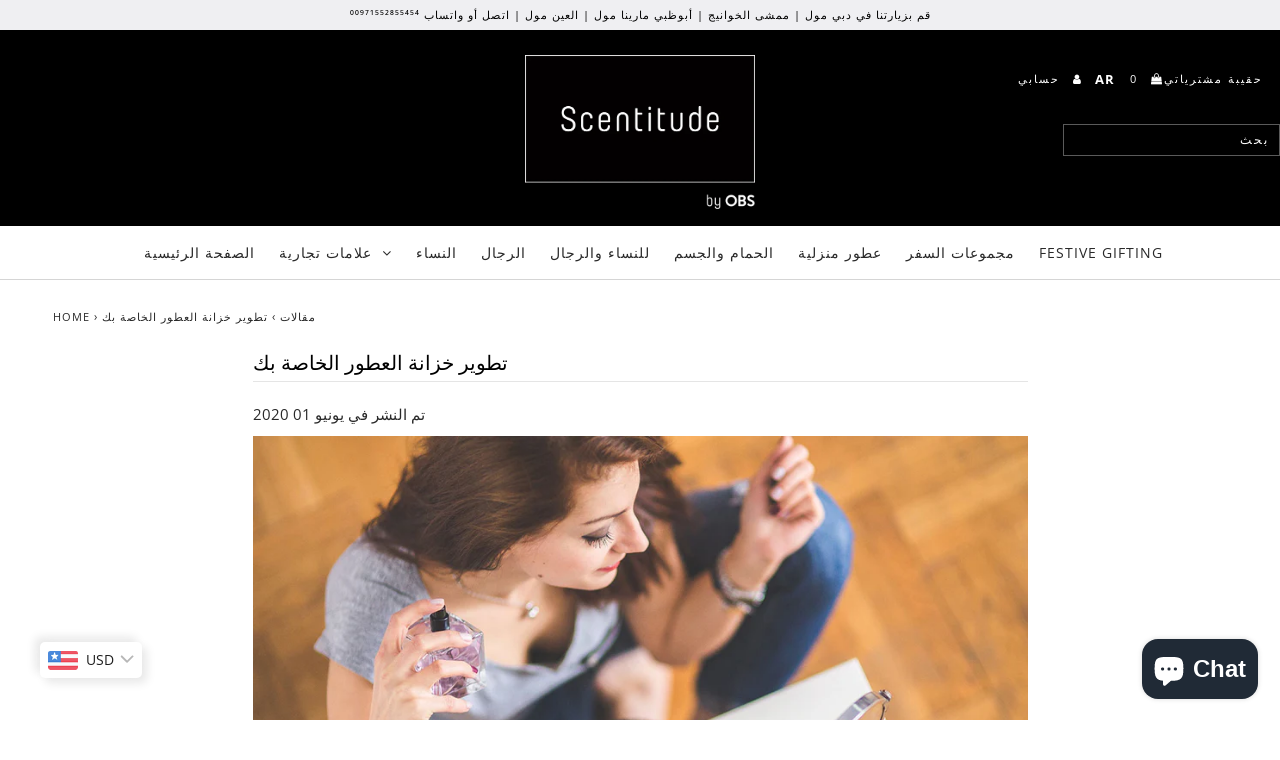

--- FILE ---
content_type: text/html; charset=utf-8
request_url: https://scentitude.com/ar/blogs/articles-online-perfume-uae/fragrance-wardrobe-perfume-online
body_size: 24889
content:
<!DOCTYPE html>
<!--[if lt IE 7 ]><html class="ie ie6" lang="en"> <![endif]-->
<!--[if IE 7 ]><html class="ie ie7" lang="en"> <![endif]-->
<!--[if IE 8 ]><html class="ie ie8" lang="en"> <![endif]-->
<!--[if (gte IE 9)|!(IE)]><!--><html lang="en" class="no-js"> <!--<![endif]-->
<head>
  
<meta name="google-site-verification" content="umVq6__8Sfm9jg_Xfzy6UGnl65extWIZFo1VRaGSSqo" />    
  <meta name="google-site-verification" content="7_sSTpsZJ0_H3Emm7HpY9GhLTezZk9zi2PwyZB1jblw" />
  
  <meta charset="utf-8" />

  <!-- Add any tracking or verification meta content below this line -->
  
    <meta name="facebook-domain-verification" content="r6uruhu4sdklky9pfnzp0s088d0q17" />

  <!-- Facebook or Google Analytics tracking should be placed in your Online store > Preferences and not your theme -->

  <!-- Meta content
================================================== -->

  <title>
    تطوير خزانة العطر الخاصة بك | عطور سينتيتيود أون لاين &ndash; Scentitude
  </title>
  
  <meta name="description" content="اختيار العطر المناسب لمناسبة معينة هو المرافقة المثالية لأية ملابس. فيما يلي بعض اقتراحاتنا لتطوير خزانة عطرية رائعة خاصة بك." />
  
  <link rel="canonical" href="https://scentitude.com/ar/blogs/articles-online-perfume-uae/fragrance-wardrobe-perfume-online" />

  

<meta property="og:type" content="article">
<meta property="og:title" content="تطوير خزانة العطور الخاصة بك">
<meta property="og:url" content="https://scentitude.com/ar/blogs/articles-online-perfume-uae/fragrance-wardrobe-perfume-online">
<meta property="og:description" content="اختيار العطر المناسب لمناسبة معينة هو المرافقة المثالية لأية ملابس. فيما يلي بعض اقتراحاتنا لتطوير خزانة عطرية رائعة خاصة بك.">

<meta property="og:image" content="http://scentitude.com/cdn/shop/articles/fragrance-wardrobe-scentitude-perfume_online_1024x1024.jpg?v=1591010699">
<meta property="og:image:secure_url" content="https://scentitude.com/cdn/shop/articles/fragrance-wardrobe-scentitude-perfume_online_1024x1024.jpg?v=1591010699">


<meta property="og:site_name" content="Scentitude">



<meta name="twitter:card" content="summary_large_image">


<meta name="twitter:site" content="@">


<meta name="twitter:title" content="تطوير خزانة العطور الخاصة بك">
<meta name="twitter:description" content="اختيار العطر المناسب لمناسبة معينة هو المرافقة المثالية لأية ملابس. فيما يلي بعض اقتراحاتنا لتطوير خزانة عطرية رائعة خاصة بك.">

<meta property="twitter:image" content="https://scentitude.com/cdn/shop/articles/fragrance-wardrobe-scentitude-perfume_online_1024x1024.jpg?v=1591010699">




  <!-- CSS
================================================== -->

  <link href="//scentitude.com/cdn/shop/t/6/assets/stylesheet.css?v=46935321561764687611762759069" rel="stylesheet" type="text/css" media="all" />
  <link href="//scentitude.com/cdn/shop/t/6/assets/font-awesome.css?v=98795270751561101151719415280" rel="stylesheet" type="text/css" media="all" />
  <link href="//scentitude.com/cdn/shop/t/6/assets/queries.css?v=81996916136331559571719415280" rel="stylesheet" type="text/css" media="all" />

  <!-- Typography
================================================== -->

    
    
  
  
  

  
  

  
    
  
  
     

  
     

  
    

  
       

  
    
  
  
  
  
  
  
  
  
      

  
   
  
  
     
  
  
      

  
   

  
   

  
   

  <!-- JS
================================================== -->

  <script src="//ajax.googleapis.com/ajax/libs/jquery/2.2.4/jquery.min.js" type="text/javascript"></script>
  <script src="//scentitude.com/cdn/shop/t/6/assets/eventemitter3.min.js?v=27939738353326123541719415280" type="text/javascript"></script>

  <script src="//scentitude.com/cdn/shop/t/6/assets/theme.js?v=28445579022725299521719480435" type="text/javascript"></script>
  <script src="//scentitude.com/cdn/shopifycloud/storefront/assets/themes_support/option_selection-b017cd28.js" type="text/javascript"></script>
  <script src="//scentitude.com/cdn/shop/t/6/assets/jquery.fs.shifter.js?v=49917305197206640071719415280" type="text/javascript"></script>

  <meta name="viewport" content="width=device-width, initial-scale=1, maximum-scale=1, user-scalable=no">

  <!-- Favicons
================================================== -->

  <link rel="shortcut icon" href="//scentitude.com/cdn/shop/t/6/assets/favicon.png?v=14479513774894330531719415280">

  

  <script>window.performance && window.performance.mark && window.performance.mark('shopify.content_for_header.start');</script><meta name="google-site-verification" content="umVq6__8Sfm9jg_Xfzy6UGnl65extWIZFo1VRaGSSqo">
<meta id="shopify-digital-wallet" name="shopify-digital-wallet" content="/29426286676/digital_wallets/dialog">
<link rel="alternate" type="application/atom+xml" title="Feed" href="/ar/blogs/articles-online-perfume-uae.atom" />
<link rel="alternate" hreflang="x-default" href="https://scentitude.com/blogs/articles-online-perfume-uae/fragrance-wardrobe-perfume-online">
<link rel="alternate" hreflang="en" href="https://scentitude.com/blogs/articles-online-perfume-uae/fragrance-wardrobe-perfume-online">
<link rel="alternate" hreflang="ar" href="https://scentitude.com/ar/blogs/articles-online-perfume-uae/fragrance-wardrobe-perfume-online">
<script async="async" src="/checkouts/internal/preloads.js?locale=ar-AE"></script>
<script id="shopify-features" type="application/json">{"accessToken":"9063068ac7821f167201579c9f15dc88","betas":["rich-media-storefront-analytics"],"domain":"scentitude.com","predictiveSearch":true,"shopId":29426286676,"locale":"ar"}</script>
<script>var Shopify = Shopify || {};
Shopify.shop = "scentitude.myshopify.com";
Shopify.locale = "ar";
Shopify.currency = {"active":"AED","rate":"1.0"};
Shopify.country = "AE";
Shopify.theme = {"name":"wau_Fashionopolism","id":136748695744,"schema_name":"Fashionopolism","schema_version":"6.2","theme_store_id":141,"role":"main"};
Shopify.theme.handle = "null";
Shopify.theme.style = {"id":null,"handle":null};
Shopify.cdnHost = "scentitude.com/cdn";
Shopify.routes = Shopify.routes || {};
Shopify.routes.root = "/ar/";</script>
<script type="module">!function(o){(o.Shopify=o.Shopify||{}).modules=!0}(window);</script>
<script>!function(o){function n(){var o=[];function n(){o.push(Array.prototype.slice.apply(arguments))}return n.q=o,n}var t=o.Shopify=o.Shopify||{};t.loadFeatures=n(),t.autoloadFeatures=n()}(window);</script>
<script id="shop-js-analytics" type="application/json">{"pageType":"article"}</script>
<script defer="defer" async type="module" src="//scentitude.com/cdn/shopifycloud/shop-js/modules/v2/client.init-shop-cart-sync_C5BV16lS.en.esm.js"></script>
<script defer="defer" async type="module" src="//scentitude.com/cdn/shopifycloud/shop-js/modules/v2/chunk.common_CygWptCX.esm.js"></script>
<script type="module">
  await import("//scentitude.com/cdn/shopifycloud/shop-js/modules/v2/client.init-shop-cart-sync_C5BV16lS.en.esm.js");
await import("//scentitude.com/cdn/shopifycloud/shop-js/modules/v2/chunk.common_CygWptCX.esm.js");

  window.Shopify.SignInWithShop?.initShopCartSync?.({"fedCMEnabled":true,"windoidEnabled":true});

</script>
<script>(function() {
  var isLoaded = false;
  function asyncLoad() {
    if (isLoaded) return;
    isLoaded = true;
    var urls = ["\/\/shopify.privy.com\/widget.js?shop=scentitude.myshopify.com","https:\/\/getbutton.io\/shopify\/widget\/29426286676.js?v=1629268166\u0026shop=scentitude.myshopify.com","https:\/\/chimpstatic.com\/mcjs-connected\/js\/users\/742624051bdf529f231635afc\/e9e99b9c57cb806234c6ccad4.js?shop=scentitude.myshopify.com","https:\/\/cdn.weglot.com\/weglot_script_tag.js?shop=scentitude.myshopify.com","https:\/\/scentitude.com\/apps\/buckscc\/sdk.min.js?shop=scentitude.myshopify.com","https:\/\/intg.snapchat.com\/shopify\/shopify-scevent-init.js?id=0f9154fe-d9dc-4731-84c0-dcabfe9e866c\u0026shop=scentitude.myshopify.com","https:\/\/socialproof.greatappsfactory.com\/socialproof.js?shop=scentitude.myshopify.com","https:\/\/my.fpcdn.me\/embed\/shopify\/scentitude.myshopify.com\/embed.js?v=490693\u0026shop=scentitude.myshopify.com"];
    for (var i = 0; i < urls.length; i++) {
      var s = document.createElement('script');
      s.type = 'text/javascript';
      s.async = true;
      s.src = urls[i];
      var x = document.getElementsByTagName('script')[0];
      x.parentNode.insertBefore(s, x);
    }
  };
  if(window.attachEvent) {
    window.attachEvent('onload', asyncLoad);
  } else {
    window.addEventListener('load', asyncLoad, false);
  }
})();</script>
<script id="__st">var __st={"a":29426286676,"offset":14400,"reqid":"8d02501a-35e5-4912-bfdb-db4d74258fcd-1768607684","pageurl":"scentitude.com\/ar\/blogs\/articles-online-perfume-uae\/fragrance-wardrobe-perfume-online","s":"articles-386321907796","u":"9785110b4df6","p":"article","rtyp":"article","rid":386321907796};</script>
<script>window.ShopifyPaypalV4VisibilityTracking = true;</script>
<script id="captcha-bootstrap">!function(){'use strict';const t='contact',e='account',n='new_comment',o=[[t,t],['blogs',n],['comments',n],[t,'customer']],c=[[e,'customer_login'],[e,'guest_login'],[e,'recover_customer_password'],[e,'create_customer']],r=t=>t.map((([t,e])=>`form[action*='/${t}']:not([data-nocaptcha='true']) input[name='form_type'][value='${e}']`)).join(','),a=t=>()=>t?[...document.querySelectorAll(t)].map((t=>t.form)):[];function s(){const t=[...o],e=r(t);return a(e)}const i='password',u='form_key',d=['recaptcha-v3-token','g-recaptcha-response','h-captcha-response',i],f=()=>{try{return window.sessionStorage}catch{return}},m='__shopify_v',_=t=>t.elements[u];function p(t,e,n=!1){try{const o=window.sessionStorage,c=JSON.parse(o.getItem(e)),{data:r}=function(t){const{data:e,action:n}=t;return t[m]||n?{data:e,action:n}:{data:t,action:n}}(c);for(const[e,n]of Object.entries(r))t.elements[e]&&(t.elements[e].value=n);n&&o.removeItem(e)}catch(o){console.error('form repopulation failed',{error:o})}}const l='form_type',E='cptcha';function T(t){t.dataset[E]=!0}const w=window,h=w.document,L='Shopify',v='ce_forms',y='captcha';let A=!1;((t,e)=>{const n=(g='f06e6c50-85a8-45c8-87d0-21a2b65856fe',I='https://cdn.shopify.com/shopifycloud/storefront-forms-hcaptcha/ce_storefront_forms_captcha_hcaptcha.v1.5.2.iife.js',D={infoText:'Protected by hCaptcha',privacyText:'Privacy',termsText:'Terms'},(t,e,n)=>{const o=w[L][v],c=o.bindForm;if(c)return c(t,g,e,D).then(n);var r;o.q.push([[t,g,e,D],n]),r=I,A||(h.body.append(Object.assign(h.createElement('script'),{id:'captcha-provider',async:!0,src:r})),A=!0)});var g,I,D;w[L]=w[L]||{},w[L][v]=w[L][v]||{},w[L][v].q=[],w[L][y]=w[L][y]||{},w[L][y].protect=function(t,e){n(t,void 0,e),T(t)},Object.freeze(w[L][y]),function(t,e,n,w,h,L){const[v,y,A,g]=function(t,e,n){const i=e?o:[],u=t?c:[],d=[...i,...u],f=r(d),m=r(i),_=r(d.filter((([t,e])=>n.includes(e))));return[a(f),a(m),a(_),s()]}(w,h,L),I=t=>{const e=t.target;return e instanceof HTMLFormElement?e:e&&e.form},D=t=>v().includes(t);t.addEventListener('submit',(t=>{const e=I(t);if(!e)return;const n=D(e)&&!e.dataset.hcaptchaBound&&!e.dataset.recaptchaBound,o=_(e),c=g().includes(e)&&(!o||!o.value);(n||c)&&t.preventDefault(),c&&!n&&(function(t){try{if(!f())return;!function(t){const e=f();if(!e)return;const n=_(t);if(!n)return;const o=n.value;o&&e.removeItem(o)}(t);const e=Array.from(Array(32),(()=>Math.random().toString(36)[2])).join('');!function(t,e){_(t)||t.append(Object.assign(document.createElement('input'),{type:'hidden',name:u})),t.elements[u].value=e}(t,e),function(t,e){const n=f();if(!n)return;const o=[...t.querySelectorAll(`input[type='${i}']`)].map((({name:t})=>t)),c=[...d,...o],r={};for(const[a,s]of new FormData(t).entries())c.includes(a)||(r[a]=s);n.setItem(e,JSON.stringify({[m]:1,action:t.action,data:r}))}(t,e)}catch(e){console.error('failed to persist form',e)}}(e),e.submit())}));const S=(t,e)=>{t&&!t.dataset[E]&&(n(t,e.some((e=>e===t))),T(t))};for(const o of['focusin','change'])t.addEventListener(o,(t=>{const e=I(t);D(e)&&S(e,y())}));const B=e.get('form_key'),M=e.get(l),P=B&&M;t.addEventListener('DOMContentLoaded',(()=>{const t=y();if(P)for(const e of t)e.elements[l].value===M&&p(e,B);[...new Set([...A(),...v().filter((t=>'true'===t.dataset.shopifyCaptcha))])].forEach((e=>S(e,t)))}))}(h,new URLSearchParams(w.location.search),n,t,e,['guest_login'])})(!0,!0)}();</script>
<script integrity="sha256-4kQ18oKyAcykRKYeNunJcIwy7WH5gtpwJnB7kiuLZ1E=" data-source-attribution="shopify.loadfeatures" defer="defer" src="//scentitude.com/cdn/shopifycloud/storefront/assets/storefront/load_feature-a0a9edcb.js" crossorigin="anonymous"></script>
<script data-source-attribution="shopify.dynamic_checkout.dynamic.init">var Shopify=Shopify||{};Shopify.PaymentButton=Shopify.PaymentButton||{isStorefrontPortableWallets:!0,init:function(){window.Shopify.PaymentButton.init=function(){};var t=document.createElement("script");t.src="https://scentitude.com/cdn/shopifycloud/portable-wallets/latest/portable-wallets.ar.js",t.type="module",document.head.appendChild(t)}};
</script>
<script data-source-attribution="shopify.dynamic_checkout.buyer_consent">
  function portableWalletsHideBuyerConsent(e){var t=document.getElementById("shopify-buyer-consent"),n=document.getElementById("shopify-subscription-policy-button");t&&n&&(t.classList.add("hidden"),t.setAttribute("aria-hidden","true"),n.removeEventListener("click",e))}function portableWalletsShowBuyerConsent(e){var t=document.getElementById("shopify-buyer-consent"),n=document.getElementById("shopify-subscription-policy-button");t&&n&&(t.classList.remove("hidden"),t.removeAttribute("aria-hidden"),n.addEventListener("click",e))}window.Shopify?.PaymentButton&&(window.Shopify.PaymentButton.hideBuyerConsent=portableWalletsHideBuyerConsent,window.Shopify.PaymentButton.showBuyerConsent=portableWalletsShowBuyerConsent);
</script>
<script data-source-attribution="shopify.dynamic_checkout.cart.bootstrap">document.addEventListener("DOMContentLoaded",(function(){function t(){return document.querySelector("shopify-accelerated-checkout-cart, shopify-accelerated-checkout")}if(t())Shopify.PaymentButton.init();else{new MutationObserver((function(e,n){t()&&(Shopify.PaymentButton.init(),n.disconnect())})).observe(document.body,{childList:!0,subtree:!0})}}));
</script>

<script>window.performance && window.performance.mark && window.performance.mark('shopify.content_for_header.end');</script>




<link rel="stylesheet" href="https://cdnjs.cloudflare.com/ajax/libs/slick-carousel/1.9.0/slick.css" integrity="sha512-wR4oNhLBHf7smjy0K4oqzdWumd+r5/+6QO/vDda76MW5iug4PT7v86FoEkySIJft3XA0Ae6axhIvHrqwm793Nw==" crossorigin="anonymous" referrerpolicy="no-referrer" />



    <!-- Google Tag Manager -->
<script>(function(w,d,s,l,i){w[l]=w[l]||[];w[l].push({'gtm.start':
new Date().getTime(),event:'gtm.js'});var f=d.getElementsByTagName(s)[0],
j=d.createElement(s),dl=l!='dataLayer'?'&l='+l:'';j.async=true;j.src=
'https://www.googletagmanager.com/gtm.js?id='+i+dl;f.parentNode.insertBefore(j,f);
})(window,document,'script','dataLayer','GTM-5TF64GB');</script>
<!-- End Google Tag Manager -->

<!-- Global site tag (gtag.js) - Google Ads: 697136502 -->
<script async src="https://www.googletagmanager.com/gtag/js?id=AW-697136502"></script>
<script>
  window.dataLayer = window.dataLayer || [];
  function gtag(){dataLayer.push(arguments);}
  gtag('js', new Date());

  gtag('config', 'AW-697136502');
</script>
  
<!-- Snap Pixel Code -->
<script type='text/javascript'>
(function(e,t,n){if(e.snaptr)return;var a=e.snaptr=function()
{a.handleRequest?a.handleRequest.apply(a,arguments):a.queue.push(arguments)};
a.queue=[];var s='script';r=t.createElement(s);r.async=!0;
r.src=n;var u=t.getElementsByTagName(s)[0];
u.parentNode.insertBefore(r,u);})(window,document,
'https://sc-static.net/scevent.min.js');

snaptr('init', '0f9154fe-d9dc-4731-84c0-dcabfe9e866c', {
'user_email': '__INSERT_USER_EMAIL__'
});

snaptr('track', 'PAGE_VIEW');

</script>
<!-- End Snap Pixel Code -->
  
<!-- Weglot -->
<!--<script type="text/javascript" src="https://cdn.weglot.com/weglot.min.js"></script>
<script>
    Weglot.initialize({
        api_key: 'wg_7b57472009d4edbff59052c8e70ed2858'
    });
</script>-->
<!-- End Weglot Code -->
  <!-- "snippets/judgeme_core.liquid" was not rendered, the associated app was uninstalled -->
<style type='text/css'>
  .baCountry{width:30px;height:20px;display:inline-block;vertical-align:middle;margin-right:6px;background-size:30px!important;border-radius:4px;background-repeat:no-repeat}
  .baCountry-traditional .baCountry{background-image:url(https://cdn.shopify.com/s/files/1/0194/1736/6592/t/1/assets/ba-flags.png?=14261939516959647149);height:19px!important}
  .baCountry-modern .baCountry{background-image:url(https://cdn.shopify.com/s/files/1/0194/1736/6592/t/1/assets/ba-flags.png?=14261939516959647149)}
  .baCountry-NO-FLAG{background-position:0 0}.baCountry-AD{background-position:0 -20px}.baCountry-AED{background-position:0 -40px}.baCountry-AFN{background-position:0 -60px}.baCountry-AG{background-position:0 -80px}.baCountry-AI{background-position:0 -100px}.baCountry-ALL{background-position:0 -120px}.baCountry-AMD{background-position:0 -140px}.baCountry-AOA{background-position:0 -160px}.baCountry-ARS{background-position:0 -180px}.baCountry-AS{background-position:0 -200px}.baCountry-AT{background-position:0 -220px}.baCountry-AUD{background-position:0 -240px}.baCountry-AWG{background-position:0 -260px}.baCountry-AZN{background-position:0 -280px}.baCountry-BAM{background-position:0 -300px}.baCountry-BBD{background-position:0 -320px}.baCountry-BDT{background-position:0 -340px}.baCountry-BE{background-position:0 -360px}.baCountry-BF{background-position:0 -380px}.baCountry-BGN{background-position:0 -400px}.baCountry-BHD{background-position:0 -420px}.baCountry-BIF{background-position:0 -440px}.baCountry-BJ{background-position:0 -460px}.baCountry-BMD{background-position:0 -480px}.baCountry-BND{background-position:0 -500px}.baCountry-BOB{background-position:0 -520px}.baCountry-BRL{background-position:0 -540px}.baCountry-BSD{background-position:0 -560px}.baCountry-BTN{background-position:0 -580px}.baCountry-BWP{background-position:0 -600px}.baCountry-BYN{background-position:0 -620px}.baCountry-BZD{background-position:0 -640px}.baCountry-CAD{background-position:0 -660px}.baCountry-CC{background-position:0 -680px}.baCountry-CDF{background-position:0 -700px}.baCountry-CG{background-position:0 -720px}.baCountry-CHF{background-position:0 -740px}.baCountry-CI{background-position:0 -760px}.baCountry-CK{background-position:0 -780px}.baCountry-CLP{background-position:0 -800px}.baCountry-CM{background-position:0 -820px}.baCountry-CNY{background-position:0 -840px}.baCountry-COP{background-position:0 -860px}.baCountry-CRC{background-position:0 -880px}.baCountry-CU{background-position:0 -900px}.baCountry-CX{background-position:0 -920px}.baCountry-CY{background-position:0 -940px}.baCountry-CZK{background-position:0 -960px}.baCountry-DE{background-position:0 -980px}.baCountry-DJF{background-position:0 -1000px}.baCountry-DKK{background-position:0 -1020px}.baCountry-DM{background-position:0 -1040px}.baCountry-DOP{background-position:0 -1060px}.baCountry-DZD{background-position:0 -1080px}.baCountry-EC{background-position:0 -1100px}.baCountry-EE{background-position:0 -1120px}.baCountry-EGP{background-position:0 -1140px}.baCountry-ER{background-position:0 -1160px}.baCountry-ES{background-position:0 -1180px}.baCountry-ETB{background-position:0 -1200px}.baCountry-EUR{background-position:0 -1220px}.baCountry-FI{background-position:0 -1240px}.baCountry-FJD{background-position:0 -1260px}.baCountry-FKP{background-position:0 -1280px}.baCountry-FO{background-position:0 -1300px}.baCountry-FR{background-position:0 -1320px}.baCountry-GA{background-position:0 -1340px}.baCountry-GBP{background-position:0 -1360px}.baCountry-GD{background-position:0 -1380px}.baCountry-GEL{background-position:0 -1400px}.baCountry-GHS{background-position:0 -1420px}.baCountry-GIP{background-position:0 -1440px}.baCountry-GL{background-position:0 -1460px}.baCountry-GMD{background-position:0 -1480px}.baCountry-GNF{background-position:0 -1500px}.baCountry-GQ{background-position:0 -1520px}.baCountry-GR{background-position:0 -1540px}.baCountry-GTQ{background-position:0 -1560px}.baCountry-GU{background-position:0 -1580px}.baCountry-GW{background-position:0 -1600px}.baCountry-HKD{background-position:0 -1620px}.baCountry-HNL{background-position:0 -1640px}.baCountry-HRK{background-position:0 -1660px}.baCountry-HTG{background-position:0 -1680px}.baCountry-HUF{background-position:0 -1700px}.baCountry-IDR{background-position:0 -1720px}.baCountry-IE{background-position:0 -1740px}.baCountry-ILS{background-position:0 -1760px}.baCountry-INR{background-position:0 -1780px}.baCountry-IO{background-position:0 -1800px}.baCountry-IQD{background-position:0 -1820px}.baCountry-IRR{background-position:0 -1840px}.baCountry-ISK{background-position:0 -1860px}.baCountry-IT{background-position:0 -1880px}.baCountry-JMD{background-position:0 -1900px}.baCountry-JOD{background-position:0 -1920px}.baCountry-JPY{background-position:0 -1940px}.baCountry-KES{background-position:0 -1960px}.baCountry-KGS{background-position:0 -1980px}.baCountry-KHR{background-position:0 -2000px}.baCountry-KI{background-position:0 -2020px}.baCountry-KMF{background-position:0 -2040px}.baCountry-KN{background-position:0 -2060px}.baCountry-KP{background-position:0 -2080px}.baCountry-KRW{background-position:0 -2100px}.baCountry-KWD{background-position:0 -2120px}.baCountry-KYD{background-position:0 -2140px}.baCountry-KZT{background-position:0 -2160px}.baCountry-LBP{background-position:0 -2180px}.baCountry-LI{background-position:0 -2200px}.baCountry-LKR{background-position:0 -2220px}.baCountry-LRD{background-position:0 -2240px}.baCountry-LSL{background-position:0 -2260px}.baCountry-LT{background-position:0 -2280px}.baCountry-LU{background-position:0 -2300px}.baCountry-LV{background-position:0 -2320px}.baCountry-LYD{background-position:0 -2340px}.baCountry-MAD{background-position:0 -2360px}.baCountry-MC{background-position:0 -2380px}.baCountry-MDL{background-position:0 -2400px}.baCountry-ME{background-position:0 -2420px}.baCountry-MGA{background-position:0 -2440px}.baCountry-MKD{background-position:0 -2460px}.baCountry-ML{background-position:0 -2480px}.baCountry-MMK{background-position:0 -2500px}.baCountry-MN{background-position:0 -2520px}.baCountry-MOP{background-position:0 -2540px}.baCountry-MQ{background-position:0 -2560px}.baCountry-MR{background-position:0 -2580px}.baCountry-MS{background-position:0 -2600px}.baCountry-MT{background-position:0 -2620px}.baCountry-MUR{background-position:0 -2640px}.baCountry-MVR{background-position:0 -2660px}.baCountry-MWK{background-position:0 -2680px}.baCountry-MXN{background-position:0 -2700px}.baCountry-MYR{background-position:0 -2720px}.baCountry-MZN{background-position:0 -2740px}.baCountry-NAD{background-position:0 -2760px}.baCountry-NE{background-position:0 -2780px}.baCountry-NF{background-position:0 -2800px}.baCountry-NG{background-position:0 -2820px}.baCountry-NIO{background-position:0 -2840px}.baCountry-NL{background-position:0 -2860px}.baCountry-NOK{background-position:0 -2880px}.baCountry-NPR{background-position:0 -2900px}.baCountry-NR{background-position:0 -2920px}.baCountry-NU{background-position:0 -2940px}.baCountry-NZD{background-position:0 -2960px}.baCountry-OMR{background-position:0 -2980px}.baCountry-PAB{background-position:0 -3000px}.baCountry-PEN{background-position:0 -3020px}.baCountry-PGK{background-position:0 -3040px}.baCountry-PHP{background-position:0 -3060px}.baCountry-PKR{background-position:0 -3080px}.baCountry-PLN{background-position:0 -3100px}.baCountry-PR{background-position:0 -3120px}.baCountry-PS{background-position:0 -3140px}.baCountry-PT{background-position:0 -3160px}.baCountry-PW{background-position:0 -3180px}.baCountry-QAR{background-position:0 -3200px}.baCountry-RON{background-position:0 -3220px}.baCountry-RSD{background-position:0 -3240px}.baCountry-RUB{background-position:0 -3260px}.baCountry-RWF{background-position:0 -3280px}.baCountry-SAR{background-position:0 -3300px}.baCountry-SBD{background-position:0 -3320px}.baCountry-SCR{background-position:0 -3340px}.baCountry-SDG{background-position:0 -3360px}.baCountry-SEK{background-position:0 -3380px}.baCountry-SGD{background-position:0 -3400px}.baCountry-SI{background-position:0 -3420px}.baCountry-SK{background-position:0 -3440px}.baCountry-SLL{background-position:0 -3460px}.baCountry-SM{background-position:0 -3480px}.baCountry-SN{background-position:0 -3500px}.baCountry-SO{background-position:0 -3520px}.baCountry-SRD{background-position:0 -3540px}.baCountry-SSP{background-position:0 -3560px}.baCountry-STD{background-position:0 -3580px}.baCountry-SV{background-position:0 -3600px}.baCountry-SYP{background-position:0 -3620px}.baCountry-SZL{background-position:0 -3640px}.baCountry-TC{background-position:0 -3660px}.baCountry-TD{background-position:0 -3680px}.baCountry-TG{background-position:0 -3700px}.baCountry-THB{background-position:0 -3720px}.baCountry-TJS{background-position:0 -3740px}.baCountry-TK{background-position:0 -3760px}.baCountry-TMT{background-position:0 -3780px}.baCountry-TND{background-position:0 -3800px}.baCountry-TOP{background-position:0 -3820px}.baCountry-TRY{background-position:0 -3840px}.baCountry-TTD{background-position:0 -3860px}.baCountry-TWD{background-position:0 -3880px}.baCountry-TZS{background-position:0 -3900px}.baCountry-UAH{background-position:0 -3920px}.baCountry-UGX{background-position:0 -3940px}.baCountry-USD{background-position:0 -3960px}.baCountry-UYU{background-position:0 -3980px}.baCountry-UZS{background-position:0 -4000px}.baCountry-VEF{background-position:0 -4020px}.baCountry-VG{background-position:0 -4040px}.baCountry-VI{background-position:0 -4060px}.baCountry-VND{background-position:0 -4080px}.baCountry-VUV{background-position:0 -4100px}.baCountry-WST{background-position:0 -4120px}.baCountry-XAF{background-position:0 -4140px}.baCountry-XPF{background-position:0 -4160px}.baCountry-YER{background-position:0 -4180px}.baCountry-ZAR{background-position:0 -4200px}.baCountry-ZM{background-position:0 -4220px}.baCountry-ZW{background-position:0 -4240px}
  .bacurr-checkoutNotice{margin: 3px 10px 0 10px;left: 0;right: 0;text-align: center;}
  @media (min-width:750px) {.bacurr-checkoutNotice{position: absolute;}}
</style>

<script>
    window.baCurr = window.baCurr || {};
    window.baCurr.config = {}; window.baCurr.rePeat = function () {};
    Object.assign(window.baCurr.config, {
      "enabled":false,
      "manual_placement":"",
      "night_time":false,
      "round_by_default":false,
      "display_position":"bottom_left",
      "display_position_type":"floating",
      "custom_code":{"css":""},
      "flag_type":"countryandmoney",
      "flag_design":"modern",
      "round_style":"none",
      "round_dec":"0.99",
      "chosen_cur":[{"USD":"US Dollar (USD)"},{"EUR":"Euro (EUR)"},{"GBP":"British Pound (GBP)"},{"CAD":"Canadian Dollar (CAD)"},{"AED":"United Arab Emirates Dirham (AED)"},{"SAR":"Saudi Riyal (SAR)"},{"KWD":"Kuwaiti Dinar (KWD)"}],
      "desktop_visible":false,
      "mob_visible":false,
      "money_mouse_show":false,
      "textColor":"#1e1e1e",
      "flag_theme":"default",
      "selector_hover_hex":"#ffffff",
      "lightning":true,
      "mob_manual_placement":"",
      "mob_placement":"bottom_left",
      "mob_placement_type":"floating",
      "moneyWithCurrencyFormat":false,
      "ui_style":"default",
      "user_curr":"",
      "auto_loc":true,
      "auto_pref":false,
      "selector_bg_hex":"#ffffff",
      "selector_border_type":"boxShadow",
      "cart_alert_bg_hex":"#fbf5f5",
      "cart_alert_note":"All orders are processed in [checkout_currency], using the latest exchange rates.",
      "cart_alert_state":true,
      "cart_alert_font_hex":"#1e1e1e"
    },{
      money_format: "{{amount_no_decimals}} AED",
      money_with_currency_format: "{{amount_no_decimals}} AED",
      user_curr: "AED"
    });
    window.baCurr.config.multi_curr = [];
    
    window.baCurr.config.final_currency = "AED" || '';
    window.baCurr.config.multi_curr = "AED".split(',') || '';

    (function(window, document) {"use strict";
      function onload(){
        function insertPopupMessageJs(){
          var head = document.getElementsByTagName('head')[0];
          var script = document.createElement('script');
          script.src = ('https:' == document.location.protocol ? 'https://' : 'http://') + 'currency.boosterapps.com/preview_curr.js';
          script.type = 'text/javascript';
          head.appendChild(script);
        }

        if(document.location.search.indexOf("preview_cur=1") > -1){
          setTimeout(function(){
            window.currency_preview_result = document.getElementById("baCurrSelector").length > 0 ? 'success' : 'error';
            insertPopupMessageJs();
          }, 1000);
        }
      }

      var head = document.getElementsByTagName('head')[0];
      var script = document.createElement('script');
      script.src = ('https:' == document.location.protocol ? 'https://' : 'http://') + "";
      script.type = 'text/javascript';
      script.onload = script.onreadystatechange = function() {
      if (script.readyState) {
        if (script.readyState === 'complete' || script.readyState === 'loaded') {
          script.onreadystatechange = null;
            onload();
          }
        }
        else {
          onload();
        }
      };
      head.appendChild(script);

    }(window, document));
</script>


        <script>
        window.bucksCC = window.bucksCC || {};
        window.bucksCC.config = {}; window.bucksCC.reConvert = function () {};
        "function"!=typeof Object.assign&&(Object.assign=function(n){if(null==n)throw new TypeError("Cannot convert undefined or null to object");for(var r=Object(n),t=1;t<arguments.length;t++){var e=arguments[t];if(null!=e)for(var o in e)e.hasOwnProperty(o)&&(r[o]=e[o])}return r});
        Object.assign(window.bucksCC.config, {"active":true,"autoSwitchCurrencyLocationBased":true,"autoSwitchOnlyToPreferredCurrency":false,"backgroundColor":"rgba(255,255,255,1)","borderStyle":"boxShadow","cartNotificationBackgroundColor":"rgba(251,245,245,1)","cartNotificationMessage":"We process all orders in {STORE_CURRENCY} and you will be checkout using the most current exchange rates.","cartNotificationStatus":false,"cartNotificationTextColor":"rgba(30,30,30,1)","customOptionsPlacement":false,"customOptionsPlacementMobile":false,"customPosition":"","darkMode":false,"defaultCurrencyRounding":false,"displayPosition":"bottom_left","displayPositionType":"floating","expertSettings":"{\"css\":\"\"}","flagDisplayOption":"showFlagAndCurrency","flagStyle":"modern","flagTheme":"rounded","hoverColor":"rgba(255,255,255,1)","instantLoader":false,"mobileCustomPosition":"","mobileDisplayPosition":"bottom_left","mobileDisplayPositionType":"floating","mobilePositionPlacement":"after","moneyWithCurrencyFormat":false,"optionsPlacementType":"left_upwards","optionsPlacementTypeMobile":"left_upwards","positionPlacement":"after","priceRoundingType":"none","roundingDecimal":0.99,"selectedCurrencies":"[{\"USD\":\"US Dollar (USD)\"},{\"GBP\":\"British Pound (GBP)\"},{\"BHD\":\"Bahraini Dinar (BHD)\"},{\"EGP\":\"Egyptian Pound (EGP)\"},{\"SAR\":\"Saudi Riyal (SAR)\"},{\"AED\":\"United Arab Emirates Dirham (AED)\"},{\"OMR\":\"Omani Rial (OMR)\"},{\"KWD\":\"Kuwaiti Dinar (KWD)\"}]","showCurrencyCodesOnly":false,"showInDesktop":true,"showInMobileDevice":true,"showOriginalPriceOnMouseHover":false,"textColor":"rgba(30,30,30,1)","themeType":"default","trigger":"","userCurrency":""}, { money_format: "{{amount_no_decimals}} AED", money_with_currency_format: "{{amount_no_decimals}} AED", userCurrency: "AED" }); window.bucksCC.config.multiCurrencies = [];  window.bucksCC.config.multiCurrencies = "AED".split(',') || ''; window.bucksCC.config.cartCurrency = "AED" || '';  
        </script>
            
<script>
    
    
    
    
    var gsf_conversion_data = {page_type : '', event : ''};
    
</script>
<script src="https://cdn.shopify.com/extensions/7bc9bb47-adfa-4267-963e-cadee5096caf/inbox-1252/assets/inbox-chat-loader.js" type="text/javascript" defer="defer"></script>
<link href="https://monorail-edge.shopifysvc.com" rel="dns-prefetch">
<script>(function(){if ("sendBeacon" in navigator && "performance" in window) {try {var session_token_from_headers = performance.getEntriesByType('navigation')[0].serverTiming.find(x => x.name == '_s').description;} catch {var session_token_from_headers = undefined;}var session_cookie_matches = document.cookie.match(/_shopify_s=([^;]*)/);var session_token_from_cookie = session_cookie_matches && session_cookie_matches.length === 2 ? session_cookie_matches[1] : "";var session_token = session_token_from_headers || session_token_from_cookie || "";function handle_abandonment_event(e) {var entries = performance.getEntries().filter(function(entry) {return /monorail-edge.shopifysvc.com/.test(entry.name);});if (!window.abandonment_tracked && entries.length === 0) {window.abandonment_tracked = true;var currentMs = Date.now();var navigation_start = performance.timing.navigationStart;var payload = {shop_id: 29426286676,url: window.location.href,navigation_start,duration: currentMs - navigation_start,session_token,page_type: "article"};window.navigator.sendBeacon("https://monorail-edge.shopifysvc.com/v1/produce", JSON.stringify({schema_id: "online_store_buyer_site_abandonment/1.1",payload: payload,metadata: {event_created_at_ms: currentMs,event_sent_at_ms: currentMs}}));}}window.addEventListener('pagehide', handle_abandonment_event);}}());</script>
<script id="web-pixels-manager-setup">(function e(e,d,r,n,o){if(void 0===o&&(o={}),!Boolean(null===(a=null===(i=window.Shopify)||void 0===i?void 0:i.analytics)||void 0===a?void 0:a.replayQueue)){var i,a;window.Shopify=window.Shopify||{};var t=window.Shopify;t.analytics=t.analytics||{};var s=t.analytics;s.replayQueue=[],s.publish=function(e,d,r){return s.replayQueue.push([e,d,r]),!0};try{self.performance.mark("wpm:start")}catch(e){}var l=function(){var e={modern:/Edge?\/(1{2}[4-9]|1[2-9]\d|[2-9]\d{2}|\d{4,})\.\d+(\.\d+|)|Firefox\/(1{2}[4-9]|1[2-9]\d|[2-9]\d{2}|\d{4,})\.\d+(\.\d+|)|Chrom(ium|e)\/(9{2}|\d{3,})\.\d+(\.\d+|)|(Maci|X1{2}).+ Version\/(15\.\d+|(1[6-9]|[2-9]\d|\d{3,})\.\d+)([,.]\d+|)( \(\w+\)|)( Mobile\/\w+|) Safari\/|Chrome.+OPR\/(9{2}|\d{3,})\.\d+\.\d+|(CPU[ +]OS|iPhone[ +]OS|CPU[ +]iPhone|CPU IPhone OS|CPU iPad OS)[ +]+(15[._]\d+|(1[6-9]|[2-9]\d|\d{3,})[._]\d+)([._]\d+|)|Android:?[ /-](13[3-9]|1[4-9]\d|[2-9]\d{2}|\d{4,})(\.\d+|)(\.\d+|)|Android.+Firefox\/(13[5-9]|1[4-9]\d|[2-9]\d{2}|\d{4,})\.\d+(\.\d+|)|Android.+Chrom(ium|e)\/(13[3-9]|1[4-9]\d|[2-9]\d{2}|\d{4,})\.\d+(\.\d+|)|SamsungBrowser\/([2-9]\d|\d{3,})\.\d+/,legacy:/Edge?\/(1[6-9]|[2-9]\d|\d{3,})\.\d+(\.\d+|)|Firefox\/(5[4-9]|[6-9]\d|\d{3,})\.\d+(\.\d+|)|Chrom(ium|e)\/(5[1-9]|[6-9]\d|\d{3,})\.\d+(\.\d+|)([\d.]+$|.*Safari\/(?![\d.]+ Edge\/[\d.]+$))|(Maci|X1{2}).+ Version\/(10\.\d+|(1[1-9]|[2-9]\d|\d{3,})\.\d+)([,.]\d+|)( \(\w+\)|)( Mobile\/\w+|) Safari\/|Chrome.+OPR\/(3[89]|[4-9]\d|\d{3,})\.\d+\.\d+|(CPU[ +]OS|iPhone[ +]OS|CPU[ +]iPhone|CPU IPhone OS|CPU iPad OS)[ +]+(10[._]\d+|(1[1-9]|[2-9]\d|\d{3,})[._]\d+)([._]\d+|)|Android:?[ /-](13[3-9]|1[4-9]\d|[2-9]\d{2}|\d{4,})(\.\d+|)(\.\d+|)|Mobile Safari.+OPR\/([89]\d|\d{3,})\.\d+\.\d+|Android.+Firefox\/(13[5-9]|1[4-9]\d|[2-9]\d{2}|\d{4,})\.\d+(\.\d+|)|Android.+Chrom(ium|e)\/(13[3-9]|1[4-9]\d|[2-9]\d{2}|\d{4,})\.\d+(\.\d+|)|Android.+(UC? ?Browser|UCWEB|U3)[ /]?(15\.([5-9]|\d{2,})|(1[6-9]|[2-9]\d|\d{3,})\.\d+)\.\d+|SamsungBrowser\/(5\.\d+|([6-9]|\d{2,})\.\d+)|Android.+MQ{2}Browser\/(14(\.(9|\d{2,})|)|(1[5-9]|[2-9]\d|\d{3,})(\.\d+|))(\.\d+|)|K[Aa][Ii]OS\/(3\.\d+|([4-9]|\d{2,})\.\d+)(\.\d+|)/},d=e.modern,r=e.legacy,n=navigator.userAgent;return n.match(d)?"modern":n.match(r)?"legacy":"unknown"}(),u="modern"===l?"modern":"legacy",c=(null!=n?n:{modern:"",legacy:""})[u],f=function(e){return[e.baseUrl,"/wpm","/b",e.hashVersion,"modern"===e.buildTarget?"m":"l",".js"].join("")}({baseUrl:d,hashVersion:r,buildTarget:u}),m=function(e){var d=e.version,r=e.bundleTarget,n=e.surface,o=e.pageUrl,i=e.monorailEndpoint;return{emit:function(e){var a=e.status,t=e.errorMsg,s=(new Date).getTime(),l=JSON.stringify({metadata:{event_sent_at_ms:s},events:[{schema_id:"web_pixels_manager_load/3.1",payload:{version:d,bundle_target:r,page_url:o,status:a,surface:n,error_msg:t},metadata:{event_created_at_ms:s}}]});if(!i)return console&&console.warn&&console.warn("[Web Pixels Manager] No Monorail endpoint provided, skipping logging."),!1;try{return self.navigator.sendBeacon.bind(self.navigator)(i,l)}catch(e){}var u=new XMLHttpRequest;try{return u.open("POST",i,!0),u.setRequestHeader("Content-Type","text/plain"),u.send(l),!0}catch(e){return console&&console.warn&&console.warn("[Web Pixels Manager] Got an unhandled error while logging to Monorail."),!1}}}}({version:r,bundleTarget:l,surface:e.surface,pageUrl:self.location.href,monorailEndpoint:e.monorailEndpoint});try{o.browserTarget=l,function(e){var d=e.src,r=e.async,n=void 0===r||r,o=e.onload,i=e.onerror,a=e.sri,t=e.scriptDataAttributes,s=void 0===t?{}:t,l=document.createElement("script"),u=document.querySelector("head"),c=document.querySelector("body");if(l.async=n,l.src=d,a&&(l.integrity=a,l.crossOrigin="anonymous"),s)for(var f in s)if(Object.prototype.hasOwnProperty.call(s,f))try{l.dataset[f]=s[f]}catch(e){}if(o&&l.addEventListener("load",o),i&&l.addEventListener("error",i),u)u.appendChild(l);else{if(!c)throw new Error("Did not find a head or body element to append the script");c.appendChild(l)}}({src:f,async:!0,onload:function(){if(!function(){var e,d;return Boolean(null===(d=null===(e=window.Shopify)||void 0===e?void 0:e.analytics)||void 0===d?void 0:d.initialized)}()){var d=window.webPixelsManager.init(e)||void 0;if(d){var r=window.Shopify.analytics;r.replayQueue.forEach((function(e){var r=e[0],n=e[1],o=e[2];d.publishCustomEvent(r,n,o)})),r.replayQueue=[],r.publish=d.publishCustomEvent,r.visitor=d.visitor,r.initialized=!0}}},onerror:function(){return m.emit({status:"failed",errorMsg:"".concat(f," has failed to load")})},sri:function(e){var d=/^sha384-[A-Za-z0-9+/=]+$/;return"string"==typeof e&&d.test(e)}(c)?c:"",scriptDataAttributes:o}),m.emit({status:"loading"})}catch(e){m.emit({status:"failed",errorMsg:(null==e?void 0:e.message)||"Unknown error"})}}})({shopId: 29426286676,storefrontBaseUrl: "https://scentitude.com",extensionsBaseUrl: "https://extensions.shopifycdn.com/cdn/shopifycloud/web-pixels-manager",monorailEndpoint: "https://monorail-edge.shopifysvc.com/unstable/produce_batch",surface: "storefront-renderer",enabledBetaFlags: ["2dca8a86"],webPixelsConfigList: [{"id":"1279328448","configuration":"{\"account_ID\":\"284409\",\"google_analytics_tracking_tag\":\"1\",\"measurement_id\":\"2\",\"api_secret\":\"3\",\"shop_settings\":\"{\\\"custom_pixel_script\\\":\\\"https:\\\\\\\/\\\\\\\/storage.googleapis.com\\\\\\\/gsf-scripts\\\\\\\/custom-pixels\\\\\\\/scentitude.js\\\"}\"}","eventPayloadVersion":"v1","runtimeContext":"LAX","scriptVersion":"c6b888297782ed4a1cba19cda43d6625","type":"APP","apiClientId":1558137,"privacyPurposes":[],"dataSharingAdjustments":{"protectedCustomerApprovalScopes":["read_customer_address","read_customer_email","read_customer_name","read_customer_personal_data","read_customer_phone"]}},{"id":"525009088","configuration":"{\"config\":\"{\\\"google_tag_ids\\\":[\\\"AW-697136502\\\",\\\"GT-5MX4GQ5\\\"],\\\"target_country\\\":\\\"AE\\\",\\\"gtag_events\\\":[{\\\"type\\\":\\\"begin_checkout\\\",\\\"action_label\\\":\\\"AW-697136502\\\/8bqMCJvT5tQBEPbqtcwC\\\"},{\\\"type\\\":\\\"search\\\",\\\"action_label\\\":\\\"AW-697136502\\\/vgjaCJ7T5tQBEPbqtcwC\\\"},{\\\"type\\\":\\\"view_item\\\",\\\"action_label\\\":[\\\"AW-697136502\\\/Isa7CNPP5tQBEPbqtcwC\\\",\\\"MC-G2YK2SBN5L\\\"]},{\\\"type\\\":\\\"purchase\\\",\\\"action_label\\\":[\\\"AW-697136502\\\/VAQZCNDP5tQBEPbqtcwC\\\",\\\"MC-G2YK2SBN5L\\\"]},{\\\"type\\\":\\\"page_view\\\",\\\"action_label\\\":[\\\"AW-697136502\\\/0KVVCM3P5tQBEPbqtcwC\\\",\\\"MC-G2YK2SBN5L\\\"]},{\\\"type\\\":\\\"add_payment_info\\\",\\\"action_label\\\":\\\"AW-697136502\\\/yYFDCKHT5tQBEPbqtcwC\\\"},{\\\"type\\\":\\\"add_to_cart\\\",\\\"action_label\\\":\\\"AW-697136502\\\/4LoQCJjT5tQBEPbqtcwC\\\"}],\\\"enable_monitoring_mode\\\":false}\"}","eventPayloadVersion":"v1","runtimeContext":"OPEN","scriptVersion":"b2a88bafab3e21179ed38636efcd8a93","type":"APP","apiClientId":1780363,"privacyPurposes":[],"dataSharingAdjustments":{"protectedCustomerApprovalScopes":["read_customer_address","read_customer_email","read_customer_name","read_customer_personal_data","read_customer_phone"]}},{"id":"489324736","configuration":"{\"myshopifyDomain\":\"scentitude.myshopify.com\"}","eventPayloadVersion":"v1","runtimeContext":"STRICT","scriptVersion":"23b97d18e2aa74363140dc29c9284e87","type":"APP","apiClientId":2775569,"privacyPurposes":["ANALYTICS","MARKETING","SALE_OF_DATA"],"dataSharingAdjustments":{"protectedCustomerApprovalScopes":["read_customer_address","read_customer_email","read_customer_name","read_customer_phone","read_customer_personal_data"]}},{"id":"434274496","configuration":"{\"pixelCode\":\"CQQ4LUJC77UAJ8RG2O70\"}","eventPayloadVersion":"v1","runtimeContext":"STRICT","scriptVersion":"22e92c2ad45662f435e4801458fb78cc","type":"APP","apiClientId":4383523,"privacyPurposes":["ANALYTICS","MARKETING","SALE_OF_DATA"],"dataSharingAdjustments":{"protectedCustomerApprovalScopes":["read_customer_address","read_customer_email","read_customer_name","read_customer_personal_data","read_customer_phone"]}},{"id":"244744384","configuration":"{\"pixel_id\":\"407820626663210\",\"pixel_type\":\"facebook_pixel\",\"metaapp_system_user_token\":\"-\"}","eventPayloadVersion":"v1","runtimeContext":"OPEN","scriptVersion":"ca16bc87fe92b6042fbaa3acc2fbdaa6","type":"APP","apiClientId":2329312,"privacyPurposes":["ANALYTICS","MARKETING","SALE_OF_DATA"],"dataSharingAdjustments":{"protectedCustomerApprovalScopes":["read_customer_address","read_customer_email","read_customer_name","read_customer_personal_data","read_customer_phone"]}},{"id":"3506368","configuration":"{\"pixelId\":\"0f9154fe-d9dc-4731-84c0-dcabfe9e866c\"}","eventPayloadVersion":"v1","runtimeContext":"STRICT","scriptVersion":"c119f01612c13b62ab52809eb08154bb","type":"APP","apiClientId":2556259,"privacyPurposes":["ANALYTICS","MARKETING","SALE_OF_DATA"],"dataSharingAdjustments":{"protectedCustomerApprovalScopes":["read_customer_address","read_customer_email","read_customer_name","read_customer_personal_data","read_customer_phone"]}},{"id":"104628416","eventPayloadVersion":"v1","runtimeContext":"LAX","scriptVersion":"1","type":"CUSTOM","privacyPurposes":["ANALYTICS"],"name":"Google Analytics tag (migrated)"},{"id":"shopify-app-pixel","configuration":"{}","eventPayloadVersion":"v1","runtimeContext":"STRICT","scriptVersion":"0450","apiClientId":"shopify-pixel","type":"APP","privacyPurposes":["ANALYTICS","MARKETING"]},{"id":"shopify-custom-pixel","eventPayloadVersion":"v1","runtimeContext":"LAX","scriptVersion":"0450","apiClientId":"shopify-pixel","type":"CUSTOM","privacyPurposes":["ANALYTICS","MARKETING"]}],isMerchantRequest: false,initData: {"shop":{"name":"Scentitude","paymentSettings":{"currencyCode":"AED"},"myshopifyDomain":"scentitude.myshopify.com","countryCode":"AE","storefrontUrl":"https:\/\/scentitude.com\/ar"},"customer":null,"cart":null,"checkout":null,"productVariants":[],"purchasingCompany":null},},"https://scentitude.com/cdn","fcfee988w5aeb613cpc8e4bc33m6693e112",{"modern":"","legacy":""},{"shopId":"29426286676","storefrontBaseUrl":"https:\/\/scentitude.com","extensionBaseUrl":"https:\/\/extensions.shopifycdn.com\/cdn\/shopifycloud\/web-pixels-manager","surface":"storefront-renderer","enabledBetaFlags":"[\"2dca8a86\"]","isMerchantRequest":"false","hashVersion":"fcfee988w5aeb613cpc8e4bc33m6693e112","publish":"custom","events":"[[\"page_viewed\",{}]]"});</script><script>
  window.ShopifyAnalytics = window.ShopifyAnalytics || {};
  window.ShopifyAnalytics.meta = window.ShopifyAnalytics.meta || {};
  window.ShopifyAnalytics.meta.currency = 'AED';
  var meta = {"page":{"pageType":"article","resourceType":"article","resourceId":386321907796,"requestId":"8d02501a-35e5-4912-bfdb-db4d74258fcd-1768607684"}};
  for (var attr in meta) {
    window.ShopifyAnalytics.meta[attr] = meta[attr];
  }
</script>
<script class="analytics">
  (function () {
    var customDocumentWrite = function(content) {
      var jquery = null;

      if (window.jQuery) {
        jquery = window.jQuery;
      } else if (window.Checkout && window.Checkout.$) {
        jquery = window.Checkout.$;
      }

      if (jquery) {
        jquery('body').append(content);
      }
    };

    var hasLoggedConversion = function(token) {
      if (token) {
        return document.cookie.indexOf('loggedConversion=' + token) !== -1;
      }
      return false;
    }

    var setCookieIfConversion = function(token) {
      if (token) {
        var twoMonthsFromNow = new Date(Date.now());
        twoMonthsFromNow.setMonth(twoMonthsFromNow.getMonth() + 2);

        document.cookie = 'loggedConversion=' + token + '; expires=' + twoMonthsFromNow;
      }
    }

    var trekkie = window.ShopifyAnalytics.lib = window.trekkie = window.trekkie || [];
    if (trekkie.integrations) {
      return;
    }
    trekkie.methods = [
      'identify',
      'page',
      'ready',
      'track',
      'trackForm',
      'trackLink'
    ];
    trekkie.factory = function(method) {
      return function() {
        var args = Array.prototype.slice.call(arguments);
        args.unshift(method);
        trekkie.push(args);
        return trekkie;
      };
    };
    for (var i = 0; i < trekkie.methods.length; i++) {
      var key = trekkie.methods[i];
      trekkie[key] = trekkie.factory(key);
    }
    trekkie.load = function(config) {
      trekkie.config = config || {};
      trekkie.config.initialDocumentCookie = document.cookie;
      var first = document.getElementsByTagName('script')[0];
      var script = document.createElement('script');
      script.type = 'text/javascript';
      script.onerror = function(e) {
        var scriptFallback = document.createElement('script');
        scriptFallback.type = 'text/javascript';
        scriptFallback.onerror = function(error) {
                var Monorail = {
      produce: function produce(monorailDomain, schemaId, payload) {
        var currentMs = new Date().getTime();
        var event = {
          schema_id: schemaId,
          payload: payload,
          metadata: {
            event_created_at_ms: currentMs,
            event_sent_at_ms: currentMs
          }
        };
        return Monorail.sendRequest("https://" + monorailDomain + "/v1/produce", JSON.stringify(event));
      },
      sendRequest: function sendRequest(endpointUrl, payload) {
        // Try the sendBeacon API
        if (window && window.navigator && typeof window.navigator.sendBeacon === 'function' && typeof window.Blob === 'function' && !Monorail.isIos12()) {
          var blobData = new window.Blob([payload], {
            type: 'text/plain'
          });

          if (window.navigator.sendBeacon(endpointUrl, blobData)) {
            return true;
          } // sendBeacon was not successful

        } // XHR beacon

        var xhr = new XMLHttpRequest();

        try {
          xhr.open('POST', endpointUrl);
          xhr.setRequestHeader('Content-Type', 'text/plain');
          xhr.send(payload);
        } catch (e) {
          console.log(e);
        }

        return false;
      },
      isIos12: function isIos12() {
        return window.navigator.userAgent.lastIndexOf('iPhone; CPU iPhone OS 12_') !== -1 || window.navigator.userAgent.lastIndexOf('iPad; CPU OS 12_') !== -1;
      }
    };
    Monorail.produce('monorail-edge.shopifysvc.com',
      'trekkie_storefront_load_errors/1.1',
      {shop_id: 29426286676,
      theme_id: 136748695744,
      app_name: "storefront",
      context_url: window.location.href,
      source_url: "//scentitude.com/cdn/s/trekkie.storefront.cd680fe47e6c39ca5d5df5f0a32d569bc48c0f27.min.js"});

        };
        scriptFallback.async = true;
        scriptFallback.src = '//scentitude.com/cdn/s/trekkie.storefront.cd680fe47e6c39ca5d5df5f0a32d569bc48c0f27.min.js';
        first.parentNode.insertBefore(scriptFallback, first);
      };
      script.async = true;
      script.src = '//scentitude.com/cdn/s/trekkie.storefront.cd680fe47e6c39ca5d5df5f0a32d569bc48c0f27.min.js';
      first.parentNode.insertBefore(script, first);
    };
    trekkie.load(
      {"Trekkie":{"appName":"storefront","development":false,"defaultAttributes":{"shopId":29426286676,"isMerchantRequest":null,"themeId":136748695744,"themeCityHash":"7312515283931288290","contentLanguage":"ar","currency":"AED","eventMetadataId":"eded9cc8-aac4-4d8c-bcac-3440bb740553"},"isServerSideCookieWritingEnabled":true,"monorailRegion":"shop_domain","enabledBetaFlags":["65f19447"]},"Session Attribution":{},"S2S":{"facebookCapiEnabled":true,"source":"trekkie-storefront-renderer","apiClientId":580111}}
    );

    var loaded = false;
    trekkie.ready(function() {
      if (loaded) return;
      loaded = true;

      window.ShopifyAnalytics.lib = window.trekkie;

      var originalDocumentWrite = document.write;
      document.write = customDocumentWrite;
      try { window.ShopifyAnalytics.merchantGoogleAnalytics.call(this); } catch(error) {};
      document.write = originalDocumentWrite;

      window.ShopifyAnalytics.lib.page(null,{"pageType":"article","resourceType":"article","resourceId":386321907796,"requestId":"8d02501a-35e5-4912-bfdb-db4d74258fcd-1768607684","shopifyEmitted":true});

      var match = window.location.pathname.match(/checkouts\/(.+)\/(thank_you|post_purchase)/)
      var token = match? match[1]: undefined;
      if (!hasLoggedConversion(token)) {
        setCookieIfConversion(token);
        
      }
    });


        var eventsListenerScript = document.createElement('script');
        eventsListenerScript.async = true;
        eventsListenerScript.src = "//scentitude.com/cdn/shopifycloud/storefront/assets/shop_events_listener-3da45d37.js";
        document.getElementsByTagName('head')[0].appendChild(eventsListenerScript);

})();</script>
  <script>
  if (!window.ga || (window.ga && typeof window.ga !== 'function')) {
    window.ga = function ga() {
      (window.ga.q = window.ga.q || []).push(arguments);
      if (window.Shopify && window.Shopify.analytics && typeof window.Shopify.analytics.publish === 'function') {
        window.Shopify.analytics.publish("ga_stub_called", {}, {sendTo: "google_osp_migration"});
      }
      console.error("Shopify's Google Analytics stub called with:", Array.from(arguments), "\nSee https://help.shopify.com/manual/promoting-marketing/pixels/pixel-migration#google for more information.");
    };
    if (window.Shopify && window.Shopify.analytics && typeof window.Shopify.analytics.publish === 'function') {
      window.Shopify.analytics.publish("ga_stub_initialized", {}, {sendTo: "google_osp_migration"});
    }
  }
</script>
<script
  defer
  src="https://scentitude.com/cdn/shopifycloud/perf-kit/shopify-perf-kit-3.0.4.min.js"
  data-application="storefront-renderer"
  data-shop-id="29426286676"
  data-render-region="gcp-us-central1"
  data-page-type="article"
  data-theme-instance-id="136748695744"
  data-theme-name="Fashionopolism"
  data-theme-version="6.2"
  data-monorail-region="shop_domain"
  data-resource-timing-sampling-rate="10"
  data-shs="true"
  data-shs-beacon="true"
  data-shs-export-with-fetch="true"
  data-shs-logs-sample-rate="1"
  data-shs-beacon-endpoint="https://scentitude.com/api/collect"
></script>
</head>

<body class="gridlock shifter article">
<!-- Google Tag Manager (noscript) -->
<noscript><iframe src="https://www.googletagmanager.com/ns.html?id=GTM-5TF64GB"
height="0" width="0" style="display:none;visibility:hidden"></iframe></noscript>
<!-- End Google Tag Manager (noscript) -->

  
  <div id="CartDrawer" class="drawer drawer--right">
  <div class="drawer__header">
    <div class="table-cell">
    <h3>حقيبة مشترياتي</h3>
    </div>
    <div class="table-cell">
    <span class="drawer__close js-drawer-close">
        إغلاق
    </span>
    </div>
  </div>
  <div id="CartContainer"></div>
</div>
  <div id="shopify-section-mobile-navigation" class="shopify-section"><nav class="shifter-navigation no-fouc" data-section-id="mobile-navigation" data-section-type="mobile-navigation">
  <div class="search">
    <form action="/search" method="get">
      <input type="text" name="q" id="q" placeholder="بحث" />
    </form>
  </div>

  <ul id="accordion">
    
    
    
    <li><a href="/ar">الصفحة الرئيسية</a></li>
    
    
    
    <li class="accordion-toggle" aria-haspopup="true" aria-expanded="false"><a href="/ar/collections/perfume-brands-online-shop">علامات تجارية</a></li>
    <div class="accordion-content">
      <ul class="sub">
        
        
        <li><a href="/ar/collections/maison-francis-kurkdjian">ميزون فرانسيس كوركدجيان</a></li>
        
        
        
        <li><a href="/ar/collections/creed">كريد</a></li>
        
        
        
        <li><a href="/ar/collections/%D9%85%D9%8A%D8%B2%D9%88%D9%86-%D8%A7%D9%88%D8%B1%D9%8A%D8%AC%D9%8A%D9%86-%D8%A8%D8%A7%D8%B1%D9%8A%D8%B3">ميزون اوريجين</a></li>
        
        
        
        <li><a href="/ar/collections/thameen">ثمين</a></li>
        
        
        
        <li><a href="/ar/collections/ormonde-jayne">أورموند جاين</a></li>
        
        
        
        <li><a href="/ar/collections/les-eaux-primoriales">لي آوكس بريمورديلز</a></li>
        
        
        
        <li><a href="/ar/collections/memo-paris">ميمو باريس</a></li>
        
        
        
        <li><a href="/ar/collections/maison-crivelli-niche-perfume">ميزون كريفيلي</a></li>
        
        
        
        <li><a href="/ar/collections/nishane">نيشان</a></li>
        
        
        
        <li><a href="/ar/collections/amouage">أمواج</a></li>
        
        
        
        <li><a href="/ar/collections/%D8%A7%D9%86%D9%88%D9%85%D8%A7%D9%84%D9%8A%D8%A7-%D8%A8%D8%A7%D8%B1%D9%8A%D8%B3">أنوماليا باريس</a></li>
        
        
        
        <li><a href="/ar/collections/the-harmonist">ذا هارمونيست</a></li>
        
        
        
        <li><a href="/ar/collections/ex-nihilo-paris">إي أكس نيلو باريس</a></li>
        
        
        
        <li><a href="/ar/collections/escentric-molecules-niche-perfume">إيسونتريك موليكول</a></li>
        
        
        
        <li><a href="/ar/collections/%D8%A8%D9%8A%D8%B1%D8%AE%D9%88%D9%84%D8%B2">بيرخولز</a></li>
        
        
        
        <li><a href="/ar/collections/rosendo-mateu-niche-perfume">روساندو ماتيو</a></li>
        
        
        
        <li><a href="/ar/collections/%D8%AC%D9%88%D8%B3%D8%A8%D9%88%D9%83%D8%B3">جوسيوكس</a></li>
        
        
        
        <li><a href="/ar/collections/tfk">تي اف كيه</a></li>
        
        
        
        <li><a href="/ar/collections/widian">وديان</a></li>
        
        
        
        <li><a href="/ar/collections/floraiku">فلوريكو</a></li>
        
        
        
        <li><a href="/ar/collections/bois-1920-luxury-fragrances">بوا 1920</a></li>
        
        
        
        <li><a href="/ar/collections/esteban-paris-home-fragrances">إيستيبان باريس</a></li>
        
        
        
        <li><a href="/ar/collections/fugazzi">فوغازي</a></li>
        
        
        
        <li><a href="/ar/collections/herve-gambs">هيرفي غامبس</a></li>
        
        
        
        <li><a href="/ar/collections/affinessence">افينيسينس</a></li>
        
        
        
        <li><a href="/ar/collections/matiere-premiere">ماتيري بريمير</a></li>
        
        
        
        <li><a href="/ar/collections/ormaie-paris">أورمي باريس </a></li>
        
        
        
        <li><a href="/ar/collections/histoires-de-parfums">هيستوريز دي برفيوم</a></li>
        
        
        
        <li><a href="/ar/collections/jazeel-perfumes">جيزيل برفيوم</a></li>
        
        
        
        <li><a href="/ar/collections/min-new-york">مين نيويورك</a></li>
        
        
        
        <li><a href="/ar/collections/caron">كارون</a></li>
        
        
        
        <li><a href="/ar/collections/etat-libre-d-orange">إيتاليبريه دي اورانج</a></li>
        
        
        
        <li><a href="/ar/collections/maria-candida-gentile-niche-perfume">ماريا كانديدا جينتل</a></li>
        
        
        
        <li><a href="/ar/collections/pantheon-roma-niche-perfume">بانثيون روما</a></li>
        
        
        
        <li><a href="/ar/collections/raw-spirit-niche-perfume">رو سبيريت</a></li>
        
        
        
        <li><a href="/ar/collections/signature-niche-perfume">سيغنتشر</a></li>
        
        
        
        <li><a href="/ar/collections/woods-collection-niche-perfume">ذا وود كوليكشن</a></li>
        
        
        
        <li><a href="/ar/collections/amanda-de-montal">اماندا دي مونتال</a></li>
        
        
        
        <li><a href="/ar/collections/ulrich-lang-niche-perfume">أولريش لانج</a></li>
        
        
        
        <li><a href="/ar/collections/hormone-paris">هورمون باريس</a></li>
        
        
        
        <li><a href="/ar/collections/salvezza">سالفيزا</a></li>
        
        
        
        <li><a href="/ar/collections/designer-shaik">ديزاينر شيخ</a></li>
        
        
        
        <li><a href="/ar/collections/rt-perfumes">ار تي برفيوم</a></li>
        
        
        
        <li><a href="/ar/collections/zenology">زينولوجي</a></li>
        
        
        
        <li><a href="/ar/collections/adi-guru">آدي غورو</a></li>
        
        
        
        <li><a href="/ar/collections/24">تونتي فور</a></li>
        
        
        
        <li><a href="/ar/collections/olfactive-studios">اولفاكتيف استديو</a></li>
        
        
        
        <li><a href="/ar/collections/room-1015">رووم 1015</a></li>
        
        
        
        <li><a href="/ar/collections/plume-impression">بلوم إيمبرشين</a></li>
        
        
        
        <li><a href="/ar/collections/la-manufacture">لو مانوفاكتشور</a></li>
        
        
        
        <li><a href="/ar/collections/goldfield-banks">غولدفيلد &amp; بانكس</a></li>
        
        
        
        <li><a href="/ar/collections/nicolai">نيكولاي</a></li>
        
        
        
        <li><a href="/ar/collections/photo-genics-co">فوتو/ جينكس+ كو</a></li>
        
        
        
        <li><a href="/ar/collections/liquides-imaginaires">ليكود إماجينريس</a></li>
        
        
        
        <li><a href="/ar/collections/alexandre-j">أليكسندر جي</a></li>
        
        
        
        <li><a href="/ar/collections/goutal-paris">عوتال باريس</a></li>
        
        
        
        <li><a href="/ar/collections/%D8%B3%D9%8A%D9%86%D8%AA%D9%88%D9%84%D9%88%D8%AC%D9%8A%D8%A7">سينتولوجيا</a></li>
        
        
        
        <li><a href="/ar/collections/%D9%84%D9%8A%D9%86%D8%BA%D9%84%D9%8A%D9%86%D8%BA">لينغلينغ</a></li>
        
        
        
        <li><a href="/ar/collections/%D8%A8%D9%88%D8%B1%D9%86-%D8%AA%D9%88-%D8%B3%D8%AA%D8%A7%D9%86%D8%AF-%D8%A2%D9%88%D8%AA">بورن تو ستاند آوت</a></li>
        
        
        
        <li><a href="/ar/collections/%D9%84%D9%88%D8%B1%D9%86%D8%B2%D9%88-%D9%81%D9%8A%D9%84%D9%88%D8%B1%D9%8A%D8%B3%D9%8A">Lorenzo Villoresi </a></li>
        
        
        
        <li><a href="/ar/collections/essential-parfums">ايسنشل </a></li>
        
        
        
        <li><a href="/ar/collections/%D8%B1%D8%A7%D9%85%D9%88%D9%86-%D9%85%D9%88%D9%86%D9%8A%D8%AC%D8%A7%D9%84">رامون مونيجال</a></li>
        
        
        
        <div class="accordion-toggle2" aria-haspopup="true" aria-expanded="false"><a href="/ar/collections/max-benjamin">ماكس بينجامين</a></div>
        <div class="accordion-content2">
          <ul class="sub">
            
            <li><a href="/ar/collections/ilum-collection">إيلوم كوليكشن</a></li>
            
            <li><a href="/ar/collections/classic-collection">كلاسيك كوليكشن</a></li>
            
          </ul>
        </div>
        
        
        
        <li><a href="/ar/collections/%D8%A3%D8%AA%D9%8A%D9%84%D9%8A%D9%87-%D8%AF%D9%8A-%D8%A3%D9%88%D8%B1">أتيليه دي أور</a></li>
        
        
        
        <li><a href="/ar/collections/bdk-parfums">BDK Parfums</a></li>
        
        
        
        <li><a href="/ar/collections/maison-dorsay-paris">D&#39;Orsay Paris</a></li>
        
        
        
        <li><a href="/ar/collections/the-merchant-of-venice">The Merchant of Venice</a></li>
        
        
        
        <li><a href="/ar/collections/obvious-parfums">Obvious Parfums</a></li>
        
        
        
        <li><a href="/ar/collections/vilhelm-parfumerie">Vilhelm Parfumerie</a></li>
        
        
        
        <li><a href="/ar/collections/ojar">Ojar</a></li>
        
        
        
        <li><a href="/ar/collections/spirit-of-dubai">Spirit of Dubai</a></li>
        
        
      </ul>
    </div>
    
    
    
    <li><a href="/ar/collections/perfume-for-women-online-shop">النساء</a></li>
    
    
    
    <li><a href="/ar/collections/perfume-for-men-online-shop">الرجال</a></li>
    
    
    
    <li><a href="/ar/collections/unisex-perfume-online-shop">للنساء والرجال</a></li>
    
    
    
    <li><a href="/ar/collections/bath-and-body-perfume-dubai">الحمام والجسم</a></li>
    
    
    
    <li><a href="/ar/collections/home-fragrances-diffusers-gift">عطور منزلية</a></li>
    
    
    
    <li><a href="/ar/collections/perfume-travel-sets-shop-online">مجموعات السفر </a></li>
    
    
    
    <li><a href="/ar/collections/festive-gifting/Ramadan+Gift+Eid">Festive Gifting</a></li>
    
    
  </ul>
</nav>



</div>
  <div class="shifter-page is-moved-by-drawer" id="PageContainer">
    <div class="page-wrap">
      <div id="shopify-section-header" class="shopify-section"><div class="header-section" data-section-id="header" data-section-type="header-section"><div id="top-bar" class="gridlock-fluid">
        <div class="row">
        <div class="row">
          <div class="desktop-12 tablet-6 mobile-3">قم بزيارتنا في دبي مول | ممشى الخوانيج | أبوظبي مارينا مول | العين مول | اتصل أو واتساب ⁰⁰⁹⁷¹⁵⁵²⁸⁵⁵⁴⁵⁴

</div>
        </div>
        </div>
      </div><header class="gridlock-fluid">
      <div class="row">
      <div id="identity" class="row">
        <div id="logo" class="desktop-4 desktop-push-4 tablet-6 mobile-3">
          
<a href="/ar">
            <img src="//scentitude.com/cdn/shop/files/scentitude-niche-perfume-online_shop_600x.png?v=1613553353" alt="Scentitude Luxury Niche Perfume Online Shop" itemprop="logo">
          </a>
          
        </div>

        <div class="desktop-4 tablet-6 mobile-3">
          <ul id="cart" class="tablet-3">
            
            <li>
              
              <a href="/ar/account/login">حسابي  <i class="fa fa-user"></i></a>
              
            </li>
            
<li class="lang-selector"><form method="post" action="/ar/localization" id="localization_form" accept-charset="UTF-8" class="selectors-form" enctype="multipart/form-data"><input type="hidden" name="form_type" value="localization" /><input type="hidden" name="utf8" value="✓" /><input type="hidden" name="_method" value="put" /><input type="hidden" name="return_to" value="/ar/blogs/articles-online-perfume-uae/fragrance-wardrobe-perfume-online" /><div class="selectors-form__item">
                    <h2 class="visually-hidden" id="lang-heading">
                      اللغة
                    </h2>

                    <div class="disclosure" data-disclosure-locale>
                      <button type="button" class="disclosure__toggle" aria-expanded="false" aria-controls="lang-list" aria-describedby="lang-heading" data-disclosure-toggle>
                        ar
                      </button>
                      <ul id="lang-list" class="disclosure-list" data-disclosure-list>
                        
                          <li class="disclosure-list__item ">
                            <a class="disclosure-list__option" href="#" lang="en"  data-value="en" data-disclosure-option>
                              English
                            </a>
                          </li>
                          <li class="disclosure-list__item disclosure-list__item--current">
                            <a class="disclosure-list__option" href="#" lang="ar" aria-current="true" data-value="ar" data-disclosure-option>
                              العربية
                            </a>
                          </li></ul>
                      <input type="hidden" name="locale_code" id="LocaleSelector" value="ar" data-disclosure-input/>
                    </div>
                  </div></form></li><li class="cart-overview">
              <a href="/ar/cart" class="site-header__cart-toggle js-drawer-open-right" aria-controls="CartDrawer" aria-expanded="false">
                <span class="cart-words">حقيبة مشترياتي</span><i class="fa fa-shopping-bag" aria-hidden="true"></i>
                <span class="CartCount">0</span>
              </a>
            </li>
            <li class="shifter-handle"><i class="fa fa-bars" aria-hidden="true"></i></li>
          </ul>

          <ul id="social-links" class="tablet-3">
            
            
              <li class="searchbox">
                <form action="/search" method="get">
                  <input type="text" name="q" id="q" placeholder="بحث" />
                </form>
              </li>
            
          </ul>
        </div>
      </div>
      </div>
    </header>

    <nav id="nav"  class="gridlock-fluid">
  <div class="row">
  <div id="navigation" class="row">
    <ul id="nav" class="desktop-12 mobile-3">
      
      

      
      
      
      <li><a href="/ar" title="">الصفحة الرئيسية</a></li>
      
      

      
      
      
        <!-- How many links to show per column -->
        
        <!-- How many links in this list -->
        
        <!-- Number of links divided by number per column -->
        
        <!-- Modulo balance of total links divided by links per column -->
        
        <!-- Calculate the modulo offset -->
        

        

      <!-- Start math for calculated multi column dropdowns -->
      <li class="dropdown has_sub_menu" aria-haspopup="true" aria-expanded="false"><a href="/ar/collections/perfume-brands-online-shop" title="">علامات تجارية</a>
        
		      

<ul class="megamenu">
  <div class="mega-container">
    <span class="desktop-12 tablet-6">
      
      
      
      
      
      
      <!-- Start Megamenu Inner Links -->
      <li class="desktop-3">
        <ul class="mega-stack">
          
          <li class="sub_link"><a href="/ar/collections/maison-francis-kurkdjian">ميزون فرانسيس كوركدجيان</a>

            

          </li>
          
          <li class="sub_link"><a href="/ar/collections/creed">كريد</a>

            

          </li>
          
          <li class="sub_link"><a href="/ar/collections/%D9%85%D9%8A%D8%B2%D9%88%D9%86-%D8%A7%D9%88%D8%B1%D9%8A%D8%AC%D9%8A%D9%86-%D8%A8%D8%A7%D8%B1%D9%8A%D8%B3">ميزون اوريجين</a>

            

          </li>
          
          <li class="sub_link"><a href="/ar/collections/thameen">ثمين</a>

            

          </li>
          
          <li class="sub_link"><a href="/ar/collections/ormonde-jayne">أورموند جاين</a>

            

          </li>
          
          <li class="sub_link"><a href="/ar/collections/les-eaux-primoriales">لي آوكس بريمورديلز</a>

            

          </li>
          
          <li class="sub_link"><a href="/ar/collections/memo-paris">ميمو باريس</a>

            

          </li>
          
          <li class="sub_link"><a href="/ar/collections/maison-crivelli-niche-perfume">ميزون كريفيلي</a>

            

          </li>
          
          <li class="sub_link"><a href="/ar/collections/nishane">نيشان</a>

            

          </li>
          
          <li class="sub_link"><a href="/ar/collections/amouage">أمواج</a>

            

          </li>
          
          <li class="sub_link"><a href="/ar/collections/%D8%A7%D9%86%D9%88%D9%85%D8%A7%D9%84%D9%8A%D8%A7-%D8%A8%D8%A7%D8%B1%D9%8A%D8%B3">أنوماليا باريس</a>

            

          </li>
          
          <li class="sub_link"><a href="/ar/collections/the-harmonist">ذا هارمونيست</a>

            

          </li>
          
          <li class="sub_link"><a href="/ar/collections/ex-nihilo-paris">إي أكس نيلو باريس</a>

            

          </li>
          
          <li class="sub_link"><a href="/ar/collections/escentric-molecules-niche-perfume">إيسونتريك موليكول</a>

            

          </li>
          
          <li class="sub_link"><a href="/ar/collections/%D8%A8%D9%8A%D8%B1%D8%AE%D9%88%D9%84%D8%B2">بيرخولز</a>

            

          </li>
          
          <li class="sub_link"><a href="/ar/collections/rosendo-mateu-niche-perfume">روساندو ماتيو</a>

            

          </li>
          
          <li class="sub_link"><a href="/ar/collections/%D8%AC%D9%88%D8%B3%D8%A8%D9%88%D9%83%D8%B3">جوسيوكس</a>

            

          </li>
          
          <li class="sub_link"><a href="/ar/collections/tfk">تي اف كيه</a>

            

          </li>
          
        </ul>
      </li>
      
      <li class="desktop-3">
        <ul class="mega-stack">
          
          <li class="sub_link"><a href="/ar/collections/widian">وديان</a>

            

          </li>
          
          <li class="sub_link"><a href="/ar/collections/floraiku">فلوريكو</a>

            

          </li>
          
          <li class="sub_link"><a href="/ar/collections/bois-1920-luxury-fragrances">بوا 1920</a>

            

          </li>
          
          <li class="sub_link"><a href="/ar/collections/esteban-paris-home-fragrances">إيستيبان باريس</a>

            

          </li>
          
          <li class="sub_link"><a href="/ar/collections/fugazzi">فوغازي</a>

            

          </li>
          
          <li class="sub_link"><a href="/ar/collections/herve-gambs">هيرفي غامبس</a>

            

          </li>
          
          <li class="sub_link"><a href="/ar/collections/affinessence">افينيسينس</a>

            

          </li>
          
          <li class="sub_link"><a href="/ar/collections/matiere-premiere">ماتيري بريمير</a>

            

          </li>
          
          <li class="sub_link"><a href="/ar/collections/ormaie-paris">أورمي باريس </a>

            

          </li>
          
          <li class="sub_link"><a href="/ar/collections/histoires-de-parfums">هيستوريز دي برفيوم</a>

            

          </li>
          
          <li class="sub_link"><a href="/ar/collections/jazeel-perfumes">جيزيل برفيوم</a>

            

          </li>
          
          <li class="sub_link"><a href="/ar/collections/min-new-york">مين نيويورك</a>

            

          </li>
          
          <li class="sub_link"><a href="/ar/collections/caron">كارون</a>

            

          </li>
          
          <li class="sub_link"><a href="/ar/collections/etat-libre-d-orange">إيتاليبريه دي اورانج</a>

            

          </li>
          
          <li class="sub_link"><a href="/ar/collections/maria-candida-gentile-niche-perfume">ماريا كانديدا جينتل</a>

            

          </li>
          
          <li class="sub_link"><a href="/ar/collections/pantheon-roma-niche-perfume">بانثيون روما</a>

            

          </li>
          
          <li class="sub_link"><a href="/ar/collections/raw-spirit-niche-perfume">رو سبيريت</a>

            

          </li>
          
          <li class="sub_link"><a href="/ar/collections/signature-niche-perfume">سيغنتشر</a>

            

          </li>
          
        </ul>
      </li>
      
      
      <li class="desktop-3">
        <ul class="mega-stack">
          
          <li class="sub_link"><a href="/ar/collections/woods-collection-niche-perfume">ذا وود كوليكشن</a>

            

          </li>
          
          <li class="sub_link"><a href="/ar/collections/amanda-de-montal">اماندا دي مونتال</a>

            

          </li>
          
          <li class="sub_link"><a href="/ar/collections/ulrich-lang-niche-perfume">أولريش لانج</a>

            

          </li>
          
          <li class="sub_link"><a href="/ar/collections/hormone-paris">هورمون باريس</a>

            

          </li>
          
          <li class="sub_link"><a href="/ar/collections/salvezza">سالفيزا</a>

            

          </li>
          
          <li class="sub_link"><a href="/ar/collections/designer-shaik">ديزاينر شيخ</a>

            

          </li>
          
          <li class="sub_link"><a href="/ar/collections/rt-perfumes">ار تي برفيوم</a>

            

          </li>
          
          <li class="sub_link"><a href="/ar/collections/zenology">زينولوجي</a>

            

          </li>
          
          <li class="sub_link"><a href="/ar/collections/adi-guru">آدي غورو</a>

            

          </li>
          
          <li class="sub_link"><a href="/ar/collections/24">تونتي فور</a>

            

          </li>
          
          <li class="sub_link"><a href="/ar/collections/olfactive-studios">اولفاكتيف استديو</a>

            

          </li>
          
          <li class="sub_link"><a href="/ar/collections/room-1015">رووم 1015</a>

            

          </li>
          
          <li class="sub_link"><a href="/ar/collections/plume-impression">بلوم إيمبرشين</a>

            

          </li>
          
          <li class="sub_link"><a href="/ar/collections/la-manufacture">لو مانوفاكتشور</a>

            

          </li>
          
          <li class="sub_link"><a href="/ar/collections/goldfield-banks">غولدفيلد & بانكس</a>

            

          </li>
          
          <li class="sub_link"><a href="/ar/collections/nicolai">نيكولاي</a>

            

          </li>
          
          <li class="sub_link"><a href="/ar/collections/photo-genics-co">فوتو/ جينكس+ كو</a>

            

          </li>
          
          <li class="sub_link"><a href="/ar/collections/liquides-imaginaires">ليكود إماجينريس</a>

            

          </li>
          
        </ul>
      </li>
      
      
      
      <li class="desktop-3">
        <ul class="mega-stack">
          
          <li class="sub_link"><a href="/ar/collections/alexandre-j">أليكسندر جي</a>

            

          </li>
          
          <li class="sub_link"><a href="/ar/collections/goutal-paris">عوتال باريس</a>

            

          </li>
          
          <li class="sub_link"><a href="/ar/collections/%D8%B3%D9%8A%D9%86%D8%AA%D9%88%D9%84%D9%88%D8%AC%D9%8A%D8%A7">سينتولوجيا</a>

            

          </li>
          
          <li class="sub_link"><a href="/ar/collections/%D9%84%D9%8A%D9%86%D8%BA%D9%84%D9%8A%D9%86%D8%BA">لينغلينغ</a>

            

          </li>
          
          <li class="sub_link"><a href="/ar/collections/%D8%A8%D9%88%D8%B1%D9%86-%D8%AA%D9%88-%D8%B3%D8%AA%D8%A7%D9%86%D8%AF-%D8%A2%D9%88%D8%AA">بورن تو ستاند آوت</a>

            

          </li>
          
          <li class="sub_link"><a href="/ar/collections/%D9%84%D9%88%D8%B1%D9%86%D8%B2%D9%88-%D9%81%D9%8A%D9%84%D9%88%D8%B1%D9%8A%D8%B3%D9%8A">Lorenzo Villoresi </a>

            

          </li>
          
          <li class="sub_link"><a href="/ar/collections/essential-parfums">ايسنشل </a>

            

          </li>
          
          <li class="sub_link"><a href="/ar/collections/%D8%B1%D8%A7%D9%85%D9%88%D9%86-%D9%85%D9%88%D9%86%D9%8A%D8%AC%D8%A7%D9%84">رامون مونيجال</a>

            

          </li>
          
          <li class="sub_link"><a href="/ar/collections/max-benjamin">ماكس بينجامين</a>

            
            <ul class="nested">
              
              <li><a href="/ar/collections/ilum-collection">إيلوم كوليكشن</a></li>
              
              <li><a href="/ar/collections/classic-collection">كلاسيك كوليكشن</a></li>
              
            </ul>
            

          </li>
          
          <li class="sub_link"><a href="/ar/collections/%D8%A3%D8%AA%D9%8A%D9%84%D9%8A%D9%87-%D8%AF%D9%8A-%D8%A3%D9%88%D8%B1">أتيليه دي أور</a>

            

          </li>
          
          <li class="sub_link"><a href="/ar/collections/bdk-parfums">BDK Parfums</a>

            

          </li>
          
          <li class="sub_link"><a href="/ar/collections/maison-dorsay-paris">D'Orsay Paris</a>

            

          </li>
          
          <li class="sub_link"><a href="/ar/collections/the-merchant-of-venice">The Merchant of Venice</a>

            

          </li>
          
          <li class="sub_link"><a href="/ar/collections/obvious-parfums">Obvious Parfums</a>

            

          </li>
          
          <li class="sub_link"><a href="/ar/collections/vilhelm-parfumerie">Vilhelm Parfumerie</a>

            

          </li>
          
          <li class="sub_link"><a href="/ar/collections/ojar">Ojar</a>

            

          </li>
          
          <li class="sub_link"><a href="/ar/collections/spirit-of-dubai">Spirit of Dubai</a>

            

          </li>
          
        </ul>
      </li>
      
      
    </span>
  </div>
</ul>

        <!-- if the list is less than the chosen number -->
        
      </li>
      <!-- stop doing the math -->
      
      

      
      
      
      <li><a href="/ar/collections/perfume-for-women-online-shop" title="">النساء</a></li>
      
      

      
      
      
      <li><a href="/ar/collections/perfume-for-men-online-shop" title="">الرجال</a></li>
      
      

      
      
      
      <li><a href="/ar/collections/unisex-perfume-online-shop" title="">للنساء والرجال</a></li>
      
      

      
      
      
      <li><a href="/ar/collections/bath-and-body-perfume-dubai" title="">الحمام والجسم</a></li>
      
      

      
      
      
      <li><a href="/ar/collections/home-fragrances-diffusers-gift" title="">عطور منزلية</a></li>
      
      

      
      
      
      <li><a href="/ar/collections/perfume-travel-sets-shop-online" title="">مجموعات السفر </a></li>
      
      

      
      
      
      <li><a href="/ar/collections/festive-gifting/Ramadan+Gift+Eid" title="">Festive Gifting</a></li>
      
      
    </ul>
  </div>
  </div>
</nav>


<style>
  
  #logo img { max-width: 230px; }
  
  #logo {
    text-align: center;
  }

  #top-bar, #top-bar p {
    font-size: 16px;
    font-weight: normal;
  }

  header #q {
    font-size: 18px;
  }

  ul#cart li a {
    font-size: 18px;
    font-weight: bold;
  }

  select.currency-picker {
    font-size: 18px;
    font-weight: bold;
  }

  #logo {
    font-weight: normal;
    font-size: 23px;
    text-transform: uppercase;
  }

  #logo a {
    
  }

  nav {
    text-align: center;
     line-height: 52px;
  }

  
  @media screen and ( min-width: 740px ) and ( max-width: 980px ) {
    ul#social-links {
      text-align: left;
      float: left;
    }
  }
  

</style>

</div>

</div>
      <div class="clear"></div>
      


      
      <div id="content" class="row">
        
          
            
  <div id="breadcrumb" class="desktop-12">
  <a href="/" title="Home">Home</a>
  
    <span aria-hidden="true">&rsaquo;</span>
    <a href="/ar/blogs/articles-online-perfume-uae" title="">مقالات</a>
    <span aria-hidden="true">&rsaquo;</span>
    <span>تطوير خزانة العطور الخاصة بك</span>
  
</div>

<div class="clear"></div>

          
        
        <div id="shopify-section-article-template" class="shopify-section"><div data-section-id="article-template" class="article-template">





<div id="blog-article" class="desktop-8 desktop-push-2 tablet-6 mobile-3">

  <h1>تطوير خزانة العطور الخاصة بك</h1>
  <div id="article-body">
    
    <p>تم النشر في يونيو 01 2020</p>
    

  
<div class="box-ratio" style="padding-bottom: 56.25%;">
    <img class="lazyload lazyload-fade"
      id=""
      data-src="//scentitude.com/cdn/shop/articles/fragrance-wardrobe-scentitude-perfume_online_{width}x.jpg?v=1591010699"
      data-sizes="auto"
      alt="Developing your fragrance wardrobe by Scentitude pefume online">
  </div><noscript>
        <img src="//scentitude.com/cdn/shop/articles/fragrance-wardrobe-scentitude-perfume_online_800x.jpg?v=1591010699" alt="Developing your fragrance wardrobe by Scentitude pefume online">
      </noscript>
    
    <div class="rte"><p style="direction: rtl;">كان هناك وقت كانت فيه منضدة الزينة الخاصة بك تتكون على الأرجح من عطور موهوبة مع عطر للمناسبات تم شراؤه من السوق الحرة خلال تلك العطلة الأخيرة.</p>
<p style="direction: rtl;">ومع ذلك ، مع نضوج ذوقك وحس لباسك ، تنشأ الحاجة إلى مجموعة من العطور التفصيلية. يعد اختيار رائحة مناسبة لمناسبة معينة بمثابة المرافقة المثالية لأي ملابس، لذلك إليك بعض اقتراحاتنا لتطوير خزانة عطرية رائعة خاصة بك.</p>
<p style="direction: rtl;"><strong>لماذا العطر مهم؟</strong></p>
<p style="direction: rtl;">تثير الرائحة مشاعر قوية للغاية وترتبط بالذكريات والمشاعر الماضية. في الواقع ، ثبت علميًا أنها الطريقة الأكثر فاعلية لتوليد المشاعر في نفسك والآخرين.</p>
<p style="direction: rtl;">ترتبط مستشعرات حاسة الشم لدينا بجهازنا الحوفي ، وهو مركز العاطفة في أدمغتنا. لذا فإن اختيار العطر المناسب أمر مهم بلا شك إذا كنت ترغب في خلق انطباع ودي ودائم.</p>
<p style="direction: rtl;"><strong>روائح لمقابلة عمل</strong></p>
<p style="direction: rtl;">اجعلها خفيفة ودقيقة حتى لا تطغى على القائم بإجراء المقابلة. اعتبار كبير هو أنك تتمسك برائحة الأزهار الخشبية. إنه يظهر الطاقة والتفاني بينما يخلق أيضًا الانطباع بأنك ناضج ويمكن الاعتماد عليه. تلميحات من الروائح المنعشة يمكن أن تشير إلى أنك شخص لطيف وودود مع ضمان عدم المبالغة في ذلك.</p>
<p style="direction: rtl;"><strong>روائح لإتمام هذه الصفقة الكبيرة</strong></p>
<p style="direction: rtl;">المهم في هذه المناسبة هو عطر خفيف ومنعش حتى لا يبقى في الغرفة. يجب استخدام هذه الرائحة باعتدال حيث يجب أن يشق العطر طريقه للآخرين في رشقات خفيفة للغاية.</p>
<p style="direction: rtl;">سترغب في رائحة خشبية لأن هذا أكثر جدية ونضجًا ويظهر أنك جاد. ويُنصح بالابتعاد عن الروائح المنعشة ، حيث قد يؤدي ذلك إلى تهيج الأنف وجعل بعض العملاء يشعرون بعدم الراحة نتيجة لذلك.</p>
<p style="direction: rtl;"><strong>روائح لأول موعد</strong></p>
<p style="direction: rtl;">يمكنك تحديد العطر الذي ترتديه حسب مجال العمل الذي يوجد فيه رفيقك. قد يبدو غريباً بعض الشيء ، لكنه يعمل بالفعل. من المرجح أن ينجذب الرجل الرياضي في نفس المجال إلى روائح الأسرة المنعشة ، خاصة تلك التي تحتوي على أوراق الحمضيات.</p>
<p style="direction: rtl;">بدلاً من ذلك ، غالبًا ما يجد العاملون في القطاع الإبداعي أن روائح الأزهار هي الأكثر جاذبية. وإذا كنت تقابل شخصًا أكبر سنًا ، فإن العطر الخشبي هو خيارك الأفضل. تعكس هذه المكونات العميقة النضج وتوحي بأنك على الأرض - وهي ميزات يتردد صداها مع رجل ناضج.</p>
<p style="direction: rtl;"><strong>روائح للعشاء مع الأصدقاء والعائلة</strong></p>
<p style="direction: rtl;">لا يمكنك أن تخطئ في استخدام عطر من عائلة الأزهار ، مما يوحي بأنك مستعد لقضاء وقت ممتع مع الأشخاص الذين تحبهم. أنت لا تريد أن تكون عبقًا بشكل ساحق ، يكفي فقط أن تصل الروائح الحلوة إلى من أنت معهم.</p>
<p style="direction: rtl;">إذا كنت تتناول العشاء مع العائلة أو الأصهار ، جرب الروائح الزهرية أو المنعشة التي تتسم بالهدوء والرشاقة.</p>
<p style="direction: rtl;"><strong>خلق انطباع إيجابي دائم</strong></p>
<p style="direction: rtl;">هناك عطور لكل مناسبة ، لذا ابدأ بالتفكير في كيفية تجميع خزانة ملابسك العطرية معًا. بغض النظر عن المكان الذي ستذهب إليه أو من ستلتقي به ، من الضروري أن يكون لديك العطر المثالي الذي ينوب عن كل العطور الأخرى و الذي يبرز كل مميزاتك.</p>
<p style="direction: rtl;">يجب أن تكون الطريقة التي تثير بها الرائحة أعمق مشاعرنا تذكيرًا غنيًا بمدى أهمية الرائحة والعطر بالنسبة لنا جميعًا. استخدمه بحكمة وسترى كيف يعزز تجاربك الخاصة وحياة من حولك.</p></div>
    
      <div class="share-icons">
  <span class="share-text">شارك:</span>
  <a href="//www.facebook.com/sharer.php?u=https://scentitude.com/ar/blogs/articles-online-perfume-uae/fragrance-wardrobe-perfume-online" class="facebook" target="_blank">
    <i class="fa fa-facebook fa-2x"></i>
  </a>
  <a href="//twitter.com/home?status=https://scentitude.com/ar/blogs/articles-online-perfume-uae/fragrance-wardrobe-perfume-online via @" title="Share on Twitter" target="_blank" class="twitter">
    <i class="fa fa-twitter fa-2x"></i>
  </a>
  

  
    
      <a title="Translation missing: ar.social.icons.pinterest" target="blank" href="//pinterest.com/pin/create/button/?url=https://scentitude.com/ar/blogs/articles-online-perfume-uae/fragrance-wardrobe-perfume-online&amp;media=http://scentitude.com/cdn/shop/articles/fragrance-wardrobe-scentitude-perfume_online_grande.jpg?v=1591010699" title="Pin This Article" class="pinterest"><i class="fa fa-pinterest fa-2x"></i></a>
    
  
</div>

    


    
  </div>
</div>


<div class="clear"></div>


</div>


</div>
      </div>
      
    </div>  <!-- close the page-wrap class -->
    <div id="shopify-section-footer" class="shopify-section"><div class="footer-section" data-section-id="footer" data-section-type="footer-section">
<footer id="footer">
  <div class="row">
    
    
    
    <div class="desktop-4 tablet-3 mobile-3 footer-sect">
      <div class="section-title">
        <h4>خدمة العملاء </h4>
      </div>
      <ul >
        
        <li><a href="/ar/blogs/articles-online-perfume-uae" title="">أحدث المقالات المدونة</a></li>
        
        <li><a href="/ar/pages/about-scentitude-perfume-online-shop" title="">عن سينتيتيود</a></li>
        
        <li><a href="/ar/pages/scentitude-stores" title="">متاجرنا</a></li>
        
        <li><a href="/ar/pages/contact-scentitude-perfume-online-shop" title="">تواصل معنا</a></li>
        
        <li><a href="/ar/pages/faq-scentitude-perfume-online-shop" title="">أسئلة متداولة </a></li>
        
      </ul>
    </div>
    
    
    
    <div class="desktop-4 tablet-3 mobile-3 footer-sect">
      <div class="section-title">
        <h4>قانوني</h4>
      </div>
      <ul >
        
        <li><a href="/ar/pages/terms-conditions-perfume-online-shop" title="">شروط وأحكام</a></li>
        
        <li><a href="/ar/pages/shipping-scentitude-perfume-online-shop" title="">الشحن والتوصيل</a></li>
        
        <li><a href="/ar/pages/privacy-policy-perfume-online-shop" title="">سياسة الخصوصية</a></li>
        
        <li><a href="/ar/policies/terms-of-service" title="">شروط الخدمة</a></li>
        
        <li><a href="/ar/policies/refund-policy" title="">سياسة الاسترداد </a></li>
        
      </ul>
    </div>
    
    
    
    <div class="desktop-4 tablet-3 mobile-3 footer-sect">
      <div class="section-title">
        <h4>تواصل معنا</h4>
      </div>
      <p>سنيتيود (جزء من مجموعة OBS) </p><p>أبراج بحيرات الجميرا، </p><p>Y- Cluster Swiss Tower، 103، دبي - الإمارات العربية المتحدة</p><p></p><p>+971 55 285 5454<br/>info@scentitude.com</p>
    </div>
    
    
  </div>
  <div class="clear"></div>
  <div id="bottom-footer" class="sub-footer row">
    <div class="footer-left">
      
        <ul id="social-links">
            
  <li>
    <a href="https://www.facebook.com/scentitudestore/" target="_blank">
      <i class="fa fa-facebook fa-2x"></i>
    </a>
  </li>













    <li>
      <a href="//instagram.com/scentitude_store" target="_blank">
        <i class="fa fa-instagram fa-2x"></i>
      </a>
    </li>


        </ul>
      
      
    </div>
    <div id="payment" class="footer-right">
      
        <div class="disclosures"><form method="post" action="/ar/localization" id="localization_form" accept-charset="UTF-8" class="selectors-form" enctype="multipart/form-data"><input type="hidden" name="form_type" value="localization" /><input type="hidden" name="utf8" value="✓" /><input type="hidden" name="_method" value="put" /><input type="hidden" name="return_to" value="/ar/blogs/articles-online-perfume-uae/fragrance-wardrobe-perfume-online" /><div class="selectors-form__item">
                <h2 class="visually-hidden" id="lang-heading">
                  اللغة
                </h2>

                <div class="disclosure" data-disclosure-locale>
                  <button type="button" class="disclosure__toggle" aria-expanded="false" aria-controls="lang-list" aria-describedby="lang-heading" data-disclosure-toggle>
                    العربية
                  </button>
                  <ul id="lang-list" class="disclosure-list" data-disclosure-list>
                    
                      <li class="disclosure-list__item ">
                        <a class="disclosure-list__option" href="#" lang="en"  data-value="en" data-disclosure-option>
                          English
                        </a>
                      </li>
                      <li class="disclosure-list__item disclosure-list__item--current">
                        <a class="disclosure-list__option" href="#" lang="ar" aria-current="true" data-value="ar" data-disclosure-option>
                          العربية
                        </a>
                      </li></ul>
                  <input type="hidden" name="locale_code" id="LocaleSelector" value="ar" data-disclosure-input/>
                </div>
              </div></form></div>
      
      
        <div class="payment-methods">
          
        </div>
      
    </div>
  </div>
<style>

   svg.payment-icon { filter: grayscale(1); }
  

  #footer .footer-sect {
    text-align: left;
    
  }

  #footer h4 {
    font-size: 15px;
    text-transform: inherit;
    font-weight: 600;
    line-height: calc((15px * 0.17) + 15px);
  }

  div#bottom-footer {
    display: flex;
    margin: 0 auto;
    padding-top: 32px;
    border-top: 1px solid #020202;
    margin-top: 64px;
    align-items: flex-end;
  }

  div#bottom-footer .footer-left {
    width: 50%;
    text-align: left;
  }

  div#bottom-footer .footer-right {
    width: 50%;
    text-align: right;
  }

  div#bottom-footer #copy p {
    text-align: left;
    margin: 0;
  }
  div#bottom-footer #payment {
    text-align: right;
  }
  div#bottom-footer #payment .payment-methods {
    margin-top: 10px;
  }
  div#bottom-footer .selectors-form {
    justify-content: flex-end;
    margin: 0;
  }
  div#bottom-footer ul#social-links {
    float: none;
    text-align: left;
  }

  @media (min-width: 980px) {
    #footer #payment {
      text-align: left;
    }
    #footer ul#footer-icons {
      text-align: left;
    }
    
      #footer ul#footer-icons li:first-child {
        margin-left: 0;
        padding-left: 0;
      }
      #footer .selectors-form {
        justify-content: flex-start;
        flex-wrap: nowrap;
      }
    
  }
  @media (max-width: 740px) {
    div#bottom-footer {
      flex-wrap: wrap;
    }
    div#bottom-footer .footer-left {
      width: 100%;
      text-align: left;
      order:2;
      margin-top: 31px;
    }
    div#bottom-footer .footer-right {
      width: 100%;
      text-align: left;
      order: 1;
    }
    div#bottom-footer .selectors-form {
      justify-content: flex-start;
      margin: 0;
    }
    div#bottom-footer #payment {
      text-align: left;
    }
    div#bottom-footer .payment-methods {
      margin-top: 10px;
    }
    div#bottom-footer  .footer-section .disclosure__toggle {
      height: 44px;
      width: 80px;
    }
    div#bottom-footer ul#social-links {
      display: block;
      margin-bottom: 0;
    }
  }
</style>
</footer>

</div>

<script src="https://cdnjs.cloudflare.com/ajax/libs/slick-carousel/1.9.0/slick.min.js" integrity="sha512-HGOnQO9+SP1V92SrtZfjqxxtLmVzqZpjFFekvzZVWoiASSQgSr4cw9Kqd2+l8Llp4Gm0G8GIFJ4ddwZilcdb8A==" crossorigin="anonymous" referrerpolicy="no-referrer"></script>
<script>
  jQuery(document).ready(function($) {
    setTimeout(function() {
      $('.product .product-loop').slick({
        slidesToShow: 4,
        slidesToScroll: 1,
        arrows: true,
        dots: false,
        prevArrow:"<button type='button' class='slick-prev pull-left'><i class='fa fa-angle-left' aria-hidden='true'></i></button>",
        nextArrow:"<button type='button' class='slick-next pull-right'><i class='fa fa-angle-right' aria-hidden='true'></i></button>",
        responsive: [
        {
          breakpoint: 1200,
          settings: {
            slidesToShow: 3
          }
        },
        {
          breakpoint: 768,
          settings: {
            slidesToShow: 3
          }
        },
        {
          breakpoint: 480,
          settings: {
            slidesToShow: 1
          }
        }
      ]
      });
    }, 1000);
  })  
</script>


</div>

    <script src="//cdn.codeblackbelt.com/js/modules/currency-converter-plus/main.min.js?shop=scentitude.myshopify.com" defer></script>
  </div> <!-- close the shifter-page class -->


  



  <a href="#" class="scrollup"><i class="icon-chevron-up icon-2x"></i></a>
  <div class="fancybox-wrapper"></div>


  <script src="//ajax.aspnetcdn.com/ajax/jquery.templates/beta1/jquery.tmpl.min.js" type="text/javascript"></script>

  

  
    <script src="//scentitude.com/cdn/shop/t/6/assets/handlebars.min.js?v=79044469952368397291719415280" type="text/javascript"></script>
    <!-- /snippets/ajax-cart-template.liquid -->

  <script id="CartTemplate" type="text/template">

  
    <form action="/cart" method="post" novalidate class="cart ajaxcart">
      <div class="ajaxcart__inner">
        {{#items}}
        <div class="ajaxcart__product">
          <div class="ajaxcart row" data-line="{{line}}">

            <div class="grid__item desktop-4 tablet-2 mobile-1">
              <a href="{{url}}" class="ajaxcart__product-image"><img src="{{img}}" alt=""></a>
            </div>

            <div class="desktop-8 tablet-4 mobile-2">
              <p>
                <a href="{{url}}" class="ajaxcart__product-name"><b>{{name}}</b></a>
                {{#if variation}}
                <br/><span class="ajaxcart__product-meta">{{variation}}</span>
                {{/if}}
                {{#properties}}
                  {{#each this}}
                    {{#if this}}
                      <br/><span class="ajaxcart__product-meta">{{@key}}: {{this}}</span>
                    {{/if}}
                  {{/each}}
                {{/properties}}
                
              </p>
              <p>
                {{#if discountsApplied}}
                  <span class="visually-hidden">سعر مخفض</span>
                  <span class="ajaxcart__price onsale">{{{discountedPrice}}}</span>
                  <span class="visually-hidden">السعر الأصلي</span>
                  <del class="ajaxcart__price">{{{price}}}</del>
                {{else}}
                  <span class="ajaxcart__price">{{{price}}}</span>
                {{/if}}
                {{#if discountsApplied}}
                  {{#each discounts}}
                    <br/><span class="onsale"><i class="fa fa-tag"></i> {{ this.discount_application.title }} (-{{{ this.formattedAmount }}})</span>
                  {{/each}}
                {{/if}}
              </p>

              <div class="display-table">
                <div class="display-table-cell">
                  <div class="ajaxcart__qty">
                    <button type="button" class="ajaxcart__qty-adjust ajaxcart__qty--minus quantity-increment" data-id="{{id}}" data-qty="{{itemMinus}}" data-line="{{line}}">
                      <span>&minus;</span>
                    </button>
                    <input type="text" name="updates[]" class="ajaxcart__qty-num" value="{{itemQty}}" min="0" data-id="{{id}}" data-line="{{line}}" aria-label="quantity" pattern="[0-9]*">
                    <button type="button" class="ajaxcart__qty-adjust ajaxcart__qty--plus quantity-increment" data-id="{{id}}" data-line="{{line}}" data-qty="{{itemAdd}}">
                      <span>+</span>
                    </button>
                  </div>
                </div>
              </div>
            </div>

          </div>
        </div>
        {{/items}}

        
          <div>
            <label for="CartSpecialInstructions">الرجاء ترك التعليمات الخاصة أدناه:</label>
            <textarea name="note" class="input-full" id="CartSpecialInstructions">{{ note }}</textarea>
          </div>
        
      </div>
      <div class="ajaxcart__footer row">
        <div class="subtotal">
          <p class="title">المبلغ الإجمالي</p>
          <p class="subtotal-price"><span class="cart-original-total money">{{{subTotalPrice}}}</span></p>
        </div>
        <div class="discounts">
          {{#if cartDiscountsApplied}}
            <p>خصومات </p>
            <ul>
             {{#each cartDiscounts}}
                <li><i class="fa fa-tag"></i> (-{{{ this.formattedAmount }}})</li>
             {{/each}}
            </ul>
           {{/if}}
           {{#if cartTotalSavings}}
             <div class="cart_savings onsale">
               <p><em>إجمالي المدخرات</em></p>
               <p class="cart-savings-amount"><em>{{cartTotalDiscounts}}</em></p>
             </div>
           {{/if}}
        </div>
        <div class="total">
          <h3 class="title">المجموع</h3>
          <h3 class="total-price"><span class="cart-original-total money">{{totalPrice}}</span>
          <span class="cart-total"></span></h3>
        </div>

        <button type="submit" class="cart__checkout" name="checkout">
          الدفع &rarr;
        </button>
        
      </div>
    </form>
  
  </script>
  <script id="AjaxQty" type="text/template">
  
    <div class="ajaxcart__qty">
      <button type="button" class="ajaxcart__qty-adjust ajaxcart__qty--minus icon-fallback-text" data-id="{{id}}" data-qty="{{itemMinus}}">
        <span class="icon icon-minus" aria-hidden="true"></span>
        <span class="fallback-text">&minus;</span>
      </button>
      <input type="text" class="ajaxcart__qty-num" value="{{itemQty}}" min="0" data-id="{{id}}" aria-label="quantity" pattern="[0-9]*">
      <button type="button" class="ajaxcart__qty-adjust ajaxcart__qty--plus icon-fallback-text" data-id="{{id}}" data-qty="{{itemAdd}}">
        <span class="icon icon-plus" aria-hidden="true"></span>
        <span class="fallback-text">+</span>
      </button>
    </div>
  
  </script>
  <script id="JsQty" type="text/template">
  
    <div class="js-qty">
      <button type="button" class="js-qty__adjust js-qty__adjust--minus quantity-increment" data-id="{{id}}" data-qty="{{itemMinus}}">
        <span>&minus;</span>
      </button>
      <input type="text" class="js-qty__num" value="{{itemQty}}" min="1" data-id="{{id}}" aria-label="quantity" pattern="[0-9]*" name="{{inputName}}" id="{{inputId}}">
      <button type="button" class="js-qty__adjust js-qty__adjust--plus quantity-increment" data-id="{{id}}" data-qty="{{itemAdd}}">
        <span>+</span>
      </button>
    </div>
  
  </script>

    <script src="//scentitude.com/cdn/shop/t/6/assets/ajax-cart.js?v=39753082270797339181719415280" type="text/javascript"></script>
    <script>
      jQuery(function($) {
        ajaxCart.init({
          formSelector: '.product_form',
          cartContainer: '#CartContainer',
          addToCartSelector: '.AddtoCart',
          cartCountSelector: '.CartCount',
          cartCostSelector: '.CartCost',
          moneyFormat: "{{amount_no_decimals}} AED"
       });
      });
      jQuery('body').on('ajaxCart.afterCartLoad', function(evt, cart) {
        // Bind to 'ajaxCart.afterCartLoad' to run any javascript after the cart has loaded in the DOM
        timber.RightDrawer.open();
      });
    </script>
  

  <!-- Responsive Images -->
  <script src="//scentitude.com/cdn/shop/t/6/assets/ls.rias.min.js?v=14027706847819641431719415280" type="text/javascript"></script>
  <script src="//scentitude.com/cdn/shop/t/6/assets/ls.bgset.min.js?v=67534032352881377061719415280" type="text/javascript"></script>
  <script src="//scentitude.com/cdn/shop/t/6/assets/lazysizes.min.js?v=103527812519802870601719415280" type="text/javascript"></script>

  <script>
      document.documentElement.className =
         document.documentElement.className.replace("no-js","js");
  </script>
  <!-- Fancybox JS -->
  <script src="//scentitude.com/cdn/shop/t/6/assets/jquery.fancybox.js?v=78048459142694200981719415280" type="text/javascript"></script>
  <!-- Add any additional scripts below this line -->


<script src="//cdn.shopify.com/s/files/1/0194/1736/6592/t/1/assets/booster-page-speed-optimizer.js?23" type="text/javascript"></script>



 <div class="index-section--flush powr-popup" id="f9c4832d_1592494999"></div>
  
  
  
<!-- Active Campaign Tracking Script -->  
  
  <script type="text/javascript">
    (function(e,t,o,n,p,r,i){e.visitorGlobalObjectAlias=n;e[e.visitorGlobalObjectAlias]=e[e.visitorGlobalObjectAlias]||function(){(e[e.visitorGlobalObjectAlias].q=e[e.visitorGlobalObjectAlias].q||[]).push(arguments)};e[e.visitorGlobalObjectAlias].l=(new Date).getTime();r=t.createElement("script");r.src=o;r.async=true;i=t.getElementsByTagName("script")[0];i.parentNode.insertBefore(r,i)})(window,document,"https://diffuser-cdn.app-us1.com/diffuser/diffuser.js","vgo");
    vgo('setAccount', '224340863');
    vgo('setTrackByDefault', true);

    vgo('process');
</script>
  
<!-- Active Campaign Tracking Script Ends -->    
  
  
  
  
  
 

        
        
        

<!-- **BEGIN** Hextom SPM Integration // Main Include - DO NOT MODIFY -->
    <!-- **BEGIN** Hextom SPM Integration // Main - DO NOT MODIFY -->
<script type="application/javascript">
    window.hextom_spm = {
        p1: [
            
        ],
        p2: {
            
        }
    };
</script>
<!-- **END** Hextom SPM Integration // Main - DO NOT MODIFY -->
    <!-- **END** Hextom SPM Integration // Main Include - DO NOT MODIFY -->


       
        


        

<!-- **BEGIN** Hextom TMS Translator // Main Include - DO NOT MODIFY -->
    <script src="//scentitude.com/cdn/shop/t/6/assets/tms-translator.js?v=77937307799121482131719415280" defer="defer"></script>
    <!-- **END** Hextom TMS Translator // Main Include - DO NOT MODIFY -->
        
        
        
        
        
        
        
        
        
        
        
        
        
        
        
        
        
        <script type='text/javascript'>
  window.smartlook||(function(d) {
    var o=smartlook=function(){ o.api.push(arguments)},h=d.getElementsByTagName('head')[0];
    var c=d.createElement('script');o.api=new Array();c.async=true;c.type='text/javascript';
    c.charset='utf-8';c.src='https://web-sdk.smartlook.com/recorder.js';h.appendChild(c);
    })(document);
    smartlook('init', 'bc6dddd242ab85ea5c8d8cf629f533d5766a9dcc', { region: 'eu' });
</script>

  
<script id='pixel-script-poptin' src='https://cdn.popt.in/pixel.js?id=16b7a4a7cf169' async='true'></script> 



        
<div id="shopify-block-Aajk0TllTV2lJZTdoT__15683396631634586217" class="shopify-block shopify-app-block"><script
  id="chat-button-container"
  data-horizontal-position=bottom_right
  data-vertical-position=lowest
  data-icon=chat_bubble
  data-text=chat_with_us
  data-color=#202a36
  data-secondary-color=#FFFFFF
  data-ternary-color=#6A6A6A
  
    data-greeting-message=%D8%A3%D9%87%D9%84%D8%A7%D9%8B%21+%D9%85%D8%B1%D8%AD%D8%A8%D9%8B%D8%A7+%D8%A8%D9%83+%D9%81%D9%8A+Scentitude%D8%8C+%D9%8A%D8%B3%D8%B9%D8%AF%D9%86%D9%8A+%D8%B1%D8%A4%D9%8A%D8%AA%D9%83.+%D9%8A%D8%B1%D8%AC%D9%89+%D8%A5%D8%B9%D9%84%D8%A7%D9%85%D9%86%D8%A7+%D8%A5%D8%B0%D8%A7+%D9%83%D8%A7%D9%86%D8%AA+%D9%84%D8%AF%D9%8A%D9%83+%D8%A3%D9%8A+%D8%A3%D8%B3%D8%A6%D9%84%D8%A9+%D9%88%D8%B3%D9%86%D8%B1%D8%AF+%D8%B9%D9%84%D9%8A%D9%83+%D9%81%D9%8A+%D8%A3%D9%82%D8%B1%D8%A8+%D9%88%D9%82%D8%AA+%D9%85%D9%85%D9%83%D9%86%21%0A%0A%D9%84%D9%84%D8%AD%D8%B5%D9%88%D9%84+%D8%B9%D9%84%D9%89+%D9%85%D8%B3%D8%A7%D8%B9%D8%AF%D8%A9+%D8%B3%D8%B1%D9%8A%D8%B9%D8%A9+%D8%A8%D8%B4%D8%A3%D9%86+%D8%A7%D9%84%D8%B7%D9%84%D8%A8%D8%A7%D8%AA+%D8%B9%D8%A8%D8%B1+%D8%A7%D9%84%D8%A5%D9%86%D8%AA%D8%B1%D9%86%D8%AA%D8%8C+%D8%A7%D8%AA%D8%B5%D9%84+%D8%B9%D9%84%D9%89%3A%0A0097144404047%0A00971552855454%0A%0A%D9%85%D8%AA%D8%A7%D8%AC%D8%B1%D9%86%D8%A7%3A%0A%D8%AF%D8%A8%D9%8A+%D9%85%D9%88%D9%84%0A0097142541555%0A%D8%A7%D9%84%D8%AE%D9%88%D8%A7%D9%86%D9%8A%D8%AC%0A0097142541333%0A%D9%85%D8%A7%D8%B1%D9%8A%D9%86%D8%A7+%D9%85%D9%88%D9%84%0A0097126722111%0A%D8%A7%D9%84%D8%B9%D9%8A%D9%86+%D9%85%D9%88%D9%84%0A0097137334989
  
  data-domain=scentitude.com
  data-shop-domain=scentitude.com
  data-external-identifier=e3ioPfhjVENZl9HltdSHvEgg7NKpj4XBy1PdsNLURrs
  
>
</script>


</div></body> 
</html>


--- FILE ---
content_type: application/javascript
request_url: https://prism.app-us1.com/?a=224340863&u=https%3A%2F%2Fscentitude.com%2Far%2Fblogs%2Farticles-online-perfume-uae%2Ffragrance-wardrobe-perfume-online
body_size: 119
content:
window.visitorGlobalObject=window.visitorGlobalObject||window.prismGlobalObject;window.visitorGlobalObject.setVisitorId('c71d5260-0c83-4b2a-bbff-0c62f9bd382b', '224340863');window.visitorGlobalObject.setWhitelistedServices('', '224340863');